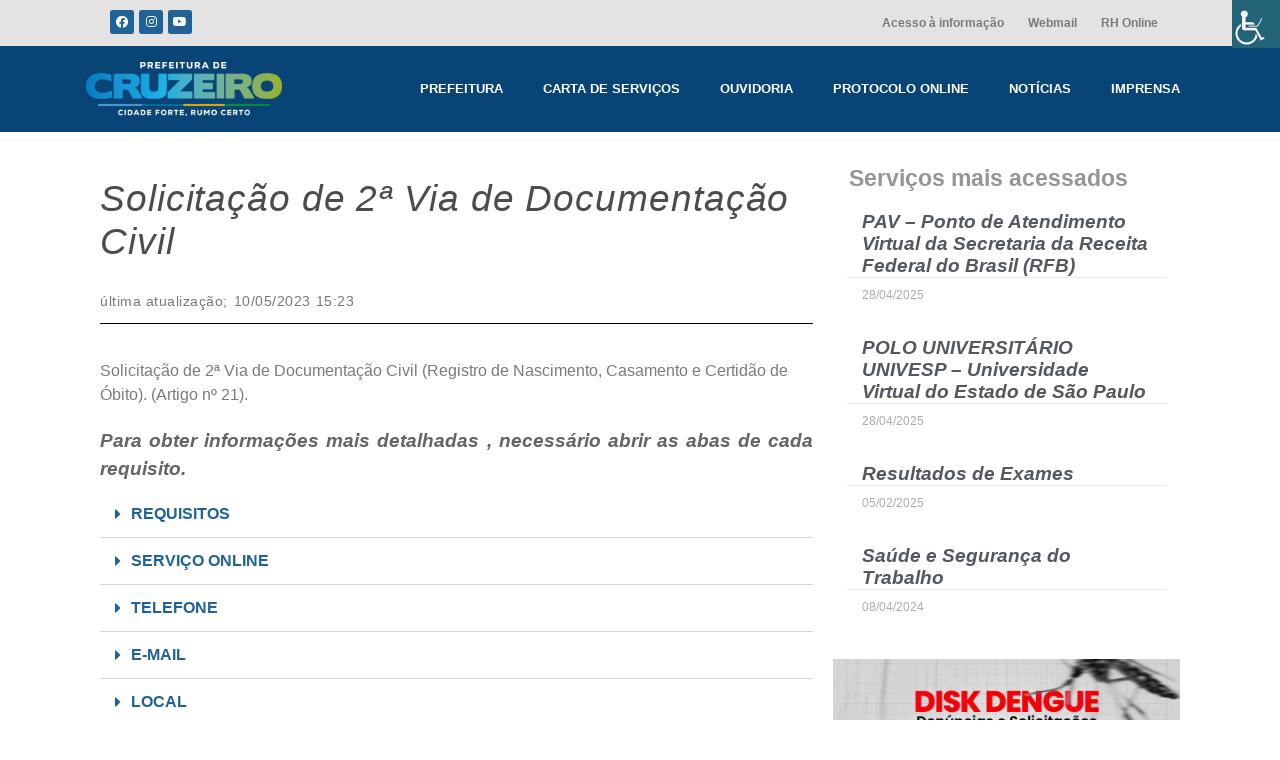

--- FILE ---
content_type: text/html; charset=UTF-8
request_url: https://www.cruzeiro.sp.gov.br/portfolio/solicitacao-de-2a-via-de-documentacao-civil/
body_size: 22600
content:
<!DOCTYPE html><html lang="pt-BR"><head ><meta charset="UTF-8" /><meta name="viewport" content="width=device-width, initial-scale=1" /><style>.docs-tab a button{
			font-family: "Lato", Sans-serif;
			font-weight: 500;
			background-color: #216396;
			color: white !important;
			padding: 8px 14px;
			border-radius: 3px;
			text-decoration: none;
			cursor: pointer;
			transition: .3s;
			border: none;
		}
		.docs-tab a button:hover{
			background-color: #216396;
			filter: brightness(110%);
		}
		.docs-tab .elementor-tabs-wrapper{min-width: 110px;}
		
		.docs-subtitle{margin: 0 !important;}
		.docs-subtitle p{margin: 0 !important;}</style><meta name='robots' content='index, follow, max-image-preview:large, max-snippet:-1, max-video-preview:-1' /><style>.ztab-title{
			background-color: #216396;
			color: white;
			padding: 12px;
			border-left: 1px solid white;
		}
		.ztab-title h3{
			margin: 0;
			font-size: 20px;
		}
		.ztab-main-container {
			width: 100%;
			display: flex;
			margin-bottom: 80px;
		}
		.ztab-main-container .ztabs-list {
			min-width: fit-content;
		}
		.ztab-main-container .ztabs-list .ztab-tab{
			padding: 8px 16px;
			position: relative;
			left: 1px;
			cursor: pointer;
			color: #6ec1e4;
		}
		.ztab-main-container .ztabs-list .ztab-tab.ztab-active{
			border: 1px solid #C8C8C8;
			border-right-style: none;
			color: #61ce70;
			font-weight: bold;
			background-color: white;
		}
		.ztab-main-container .ztab-content-container{
			flex: 1;
			padding: 16px;
			border: 1px solid #C8C8C8;
			background-color: white;
			max-height: 300px;
			overflow-y: scroll;
			box-shadow: inset 0px -4px 5px -5px rgba(0,0,0,0.75);
		}
		.ztab-main-container .ztab-content-container .ztab-content{
			display: none;
		}
		.ztab-main-container .ztab-content-container .ztab-content.ztab-active{
			display: flex;
			flex-direction: column;
		}
		.ztab-main-container .ztab-content-container .ztab-content a{
			text-decoration: none;
			cursor: pointer;
			width: fit-content;
			margin-bottom: 12px;
		}
		.ztab-main-container .ztab-content-container .ztab-content button{
			width: fit-content;
			display: block;
			background-color: #216396;
			border: none;
			border-radius: 4px;
			padding: 8px 12px;
			color: white;
			transition: .3s;
			cursor: pointer;
		}
		.ztab-main-container .ztab-content-container .ztab-content button:hover{
			filter: brightness(120%);
		}</style><title>Solicitação de 2ª Via de Documentação Civil - Prefeitura de Cruzeiro</title><link rel="canonical" href="https://www.cruzeiro.sp.gov.br/portfolio/solicitacao-de-2a-via-de-documentacao-civil/" /><meta property="og:locale" content="pt_BR" /><meta property="og:type" content="article" /><meta property="og:title" content="Solicitação de 2ª Via de Documentação Civil - Prefeitura de Cruzeiro" /><meta property="og:description" content="Solicitação de 2ª Via de Documentação Civil (Registro de Nascimento, Casamento e Certidão de Óbito). (Artigo nº 21)." /><meta property="og:url" content="https://www.cruzeiro.sp.gov.br/portfolio/solicitacao-de-2a-via-de-documentacao-civil/" /><meta property="og:site_name" content="Prefeitura de Cruzeiro" /><meta property="article:publisher" content="https://www.facebook.com/PrefeituradeCruzeiro" /><meta property="article:modified_time" content="2024-12-02T16:51:10+00:00" /><meta name="twitter:card" content="summary_large_image" /><meta name="twitter:label1" content="Est. tempo de leitura" /><meta name="twitter:data1" content="1 minuto" /> <script type="application/ld+json" class="yoast-schema-graph">{"@context":"https://schema.org","@graph":[{"@type":"WebPage","@id":"https://www.cruzeiro.sp.gov.br/portfolio/solicitacao-de-2a-via-de-documentacao-civil/","url":"https://www.cruzeiro.sp.gov.br/portfolio/solicitacao-de-2a-via-de-documentacao-civil/","name":"Solicitação de 2ª Via de Documentação Civil - Prefeitura de Cruzeiro","isPartOf":{"@id":"https://www.cruzeiro.sp.gov.br/#website"},"datePublished":"2023-05-10T18:23:17+00:00","dateModified":"2024-12-02T16:51:10+00:00","breadcrumb":{"@id":"https://www.cruzeiro.sp.gov.br/portfolio/solicitacao-de-2a-via-de-documentacao-civil/#breadcrumb"},"inLanguage":"pt-BR","potentialAction":[{"@type":"ReadAction","target":["https://www.cruzeiro.sp.gov.br/portfolio/solicitacao-de-2a-via-de-documentacao-civil/"]}]},{"@type":"BreadcrumbList","@id":"https://www.cruzeiro.sp.gov.br/portfolio/solicitacao-de-2a-via-de-documentacao-civil/#breadcrumb","itemListElement":[{"@type":"ListItem","position":1,"name":"Início","item":"https://www.cruzeiro.sp.gov.br/"},{"@type":"ListItem","position":2,"name":"Portfolios","item":"https://www.cruzeiro.sp.gov.br/portfolio/"},{"@type":"ListItem","position":3,"name":"Solicitação de 2ª Via de Documentação Civil"}]},{"@type":"WebSite","@id":"https://www.cruzeiro.sp.gov.br/#website","url":"https://www.cruzeiro.sp.gov.br/","name":"Prefeitura de Cruzeiro","description":"Site Oficial","publisher":{"@id":"https://www.cruzeiro.sp.gov.br/#organization"},"potentialAction":[{"@type":"SearchAction","target":{"@type":"EntryPoint","urlTemplate":"https://www.cruzeiro.sp.gov.br/?s={search_term_string}"},"query-input":"required name=search_term_string"}],"inLanguage":"pt-BR"},{"@type":"Organization","@id":"https://www.cruzeiro.sp.gov.br/#organization","name":"Prefeitura Municipal de Cruzeiro","url":"https://www.cruzeiro.sp.gov.br/","logo":{"@type":"ImageObject","inLanguage":"pt-BR","@id":"https://www.cruzeiro.sp.gov.br/#/schema/logo/image/","url":"https://www.cruzeiro.sp.gov.br/wp-content/uploads/2021/12/71.jpg","contentUrl":"https://www.cruzeiro.sp.gov.br/wp-content/uploads/2021/12/71.jpg","width":760,"height":431,"caption":"Prefeitura Municipal de Cruzeiro"},"image":{"@id":"https://www.cruzeiro.sp.gov.br/#/schema/logo/image/"},"sameAs":["https://www.facebook.com/PrefeituradeCruzeiro"]}]}</script> <link rel='dns-prefetch' href='//www.googletagmanager.com' /><link rel="alternate" type="application/rss+xml" title="Feed para Prefeitura de Cruzeiro &raquo;" href="https://www.cruzeiro.sp.gov.br/feed/" /><link rel="alternate" type="application/rss+xml" title="Feed de comentários para Prefeitura de Cruzeiro &raquo;" href="https://www.cruzeiro.sp.gov.br/comments/feed/" /><link rel="alternate" type="application/rss+xml" title="Feed de comentários para Prefeitura de Cruzeiro &raquo; Solicitação de 2ª Via de Documentação Civil" href="https://www.cruzeiro.sp.gov.br/portfolio/solicitacao-de-2a-via-de-documentacao-civil/feed/" />
<script id="cruze-ready" type="litespeed/javascript">window.advanced_ads_ready=function(e,a){a=a||"complete";var d=function(e){return"interactive"===a?"loading"!==e:"complete"===e};d(document.readyState)?e():document.addEventListener("readystatechange",(function(a){d(a.target.readyState)&&e()}),{once:"interactive"===a})},window.advanced_ads_ready_queue=window.advanced_ads_ready_queue||[]</script> <link data-optimized="2" rel="stylesheet" href="https://www.cruzeiro.sp.gov.br/wp-content/litespeed/css/9ef929b9814587dcb121d94593daa053.css?ver=43005" /><style id='wp-block-library-theme-inline-css' type='text/css'>.wp-block-audio figcaption{color:#555;font-size:13px;text-align:center}.is-dark-theme .wp-block-audio figcaption{color:hsla(0,0%,100%,.65)}.wp-block-audio{margin:0 0 1em}.wp-block-code{border:1px solid #ccc;border-radius:4px;font-family:Menlo,Consolas,monaco,monospace;padding:.8em 1em}.wp-block-embed figcaption{color:#555;font-size:13px;text-align:center}.is-dark-theme .wp-block-embed figcaption{color:hsla(0,0%,100%,.65)}.wp-block-embed{margin:0 0 1em}.blocks-gallery-caption{color:#555;font-size:13px;text-align:center}.is-dark-theme .blocks-gallery-caption{color:hsla(0,0%,100%,.65)}.wp-block-image figcaption{color:#555;font-size:13px;text-align:center}.is-dark-theme .wp-block-image figcaption{color:hsla(0,0%,100%,.65)}.wp-block-image{margin:0 0 1em}.wp-block-pullquote{border-bottom:4px solid;border-top:4px solid;color:currentColor;margin-bottom:1.75em}.wp-block-pullquote cite,.wp-block-pullquote footer,.wp-block-pullquote__citation{color:currentColor;font-size:.8125em;font-style:normal;text-transform:uppercase}.wp-block-quote{border-left:.25em solid;margin:0 0 1.75em;padding-left:1em}.wp-block-quote cite,.wp-block-quote footer{color:currentColor;font-size:.8125em;font-style:normal;position:relative}.wp-block-quote.has-text-align-right{border-left:none;border-right:.25em solid;padding-left:0;padding-right:1em}.wp-block-quote.has-text-align-center{border:none;padding-left:0}.wp-block-quote.is-large,.wp-block-quote.is-style-large,.wp-block-quote.is-style-plain{border:none}.wp-block-search .wp-block-search__label{font-weight:700}.wp-block-search__button{border:1px solid #ccc;padding:.375em .625em}:where(.wp-block-group.has-background){padding:1.25em 2.375em}.wp-block-separator.has-css-opacity{opacity:.4}.wp-block-separator{border:none;border-bottom:2px solid;margin-left:auto;margin-right:auto}.wp-block-separator.has-alpha-channel-opacity{opacity:1}.wp-block-separator:not(.is-style-wide):not(.is-style-dots){width:100px}.wp-block-separator.has-background:not(.is-style-dots){border-bottom:none;height:1px}.wp-block-separator.has-background:not(.is-style-wide):not(.is-style-dots){height:2px}.wp-block-table{margin:0 0 1em}.wp-block-table td,.wp-block-table th{word-break:normal}.wp-block-table figcaption{color:#555;font-size:13px;text-align:center}.is-dark-theme .wp-block-table figcaption{color:hsla(0,0%,100%,.65)}.wp-block-video figcaption{color:#555;font-size:13px;text-align:center}.is-dark-theme .wp-block-video figcaption{color:hsla(0,0%,100%,.65)}.wp-block-video{margin:0 0 1em}.wp-block-template-part.has-background{margin-bottom:0;margin-top:0;padding:1.25em 2.375em}</style><style id='classic-theme-styles-inline-css' type='text/css'>/*! This file is auto-generated */
.wp-block-button__link{color:#fff;background-color:#32373c;border-radius:9999px;box-shadow:none;text-decoration:none;padding:calc(.667em + 2px) calc(1.333em + 2px);font-size:1.125em}.wp-block-file__button{background:#32373c;color:#fff;text-decoration:none}</style><style id='global-styles-inline-css' type='text/css'>body{--wp--preset--color--black: #000000;--wp--preset--color--cyan-bluish-gray: #abb8c3;--wp--preset--color--white: #ffffff;--wp--preset--color--pale-pink: #f78da7;--wp--preset--color--vivid-red: #cf2e2e;--wp--preset--color--luminous-vivid-orange: #ff6900;--wp--preset--color--luminous-vivid-amber: #fcb900;--wp--preset--color--light-green-cyan: #7bdcb5;--wp--preset--color--vivid-green-cyan: #00d084;--wp--preset--color--pale-cyan-blue: #8ed1fc;--wp--preset--color--vivid-cyan-blue: #0693e3;--wp--preset--color--vivid-purple: #9b51e0;--wp--preset--gradient--vivid-cyan-blue-to-vivid-purple: linear-gradient(135deg,rgba(6,147,227,1) 0%,rgb(155,81,224) 100%);--wp--preset--gradient--light-green-cyan-to-vivid-green-cyan: linear-gradient(135deg,rgb(122,220,180) 0%,rgb(0,208,130) 100%);--wp--preset--gradient--luminous-vivid-amber-to-luminous-vivid-orange: linear-gradient(135deg,rgba(252,185,0,1) 0%,rgba(255,105,0,1) 100%);--wp--preset--gradient--luminous-vivid-orange-to-vivid-red: linear-gradient(135deg,rgba(255,105,0,1) 0%,rgb(207,46,46) 100%);--wp--preset--gradient--very-light-gray-to-cyan-bluish-gray: linear-gradient(135deg,rgb(238,238,238) 0%,rgb(169,184,195) 100%);--wp--preset--gradient--cool-to-warm-spectrum: linear-gradient(135deg,rgb(74,234,220) 0%,rgb(151,120,209) 20%,rgb(207,42,186) 40%,rgb(238,44,130) 60%,rgb(251,105,98) 80%,rgb(254,248,76) 100%);--wp--preset--gradient--blush-light-purple: linear-gradient(135deg,rgb(255,206,236) 0%,rgb(152,150,240) 100%);--wp--preset--gradient--blush-bordeaux: linear-gradient(135deg,rgb(254,205,165) 0%,rgb(254,45,45) 50%,rgb(107,0,62) 100%);--wp--preset--gradient--luminous-dusk: linear-gradient(135deg,rgb(255,203,112) 0%,rgb(199,81,192) 50%,rgb(65,88,208) 100%);--wp--preset--gradient--pale-ocean: linear-gradient(135deg,rgb(255,245,203) 0%,rgb(182,227,212) 50%,rgb(51,167,181) 100%);--wp--preset--gradient--electric-grass: linear-gradient(135deg,rgb(202,248,128) 0%,rgb(113,206,126) 100%);--wp--preset--gradient--midnight: linear-gradient(135deg,rgb(2,3,129) 0%,rgb(40,116,252) 100%);--wp--preset--font-size--small: 13px;--wp--preset--font-size--medium: 20px;--wp--preset--font-size--large: 36px;--wp--preset--font-size--x-large: 42px;--wp--preset--spacing--20: 0.44rem;--wp--preset--spacing--30: 0.67rem;--wp--preset--spacing--40: 1rem;--wp--preset--spacing--50: 1.5rem;--wp--preset--spacing--60: 2.25rem;--wp--preset--spacing--70: 3.38rem;--wp--preset--spacing--80: 5.06rem;--wp--preset--shadow--natural: 6px 6px 9px rgba(0, 0, 0, 0.2);--wp--preset--shadow--deep: 12px 12px 50px rgba(0, 0, 0, 0.4);--wp--preset--shadow--sharp: 6px 6px 0px rgba(0, 0, 0, 0.2);--wp--preset--shadow--outlined: 6px 6px 0px -3px rgba(255, 255, 255, 1), 6px 6px rgba(0, 0, 0, 1);--wp--preset--shadow--crisp: 6px 6px 0px rgba(0, 0, 0, 1);}:where(.is-layout-flex){gap: 0.5em;}:where(.is-layout-grid){gap: 0.5em;}body .is-layout-flow > .alignleft{float: left;margin-inline-start: 0;margin-inline-end: 2em;}body .is-layout-flow > .alignright{float: right;margin-inline-start: 2em;margin-inline-end: 0;}body .is-layout-flow > .aligncenter{margin-left: auto !important;margin-right: auto !important;}body .is-layout-constrained > .alignleft{float: left;margin-inline-start: 0;margin-inline-end: 2em;}body .is-layout-constrained > .alignright{float: right;margin-inline-start: 2em;margin-inline-end: 0;}body .is-layout-constrained > .aligncenter{margin-left: auto !important;margin-right: auto !important;}body .is-layout-constrained > :where(:not(.alignleft):not(.alignright):not(.alignfull)){max-width: var(--wp--style--global--content-size);margin-left: auto !important;margin-right: auto !important;}body .is-layout-constrained > .alignwide{max-width: var(--wp--style--global--wide-size);}body .is-layout-flex{display: flex;}body .is-layout-flex{flex-wrap: wrap;align-items: center;}body .is-layout-flex > *{margin: 0;}body .is-layout-grid{display: grid;}body .is-layout-grid > *{margin: 0;}:where(.wp-block-columns.is-layout-flex){gap: 2em;}:where(.wp-block-columns.is-layout-grid){gap: 2em;}:where(.wp-block-post-template.is-layout-flex){gap: 1.25em;}:where(.wp-block-post-template.is-layout-grid){gap: 1.25em;}.has-black-color{color: var(--wp--preset--color--black) !important;}.has-cyan-bluish-gray-color{color: var(--wp--preset--color--cyan-bluish-gray) !important;}.has-white-color{color: var(--wp--preset--color--white) !important;}.has-pale-pink-color{color: var(--wp--preset--color--pale-pink) !important;}.has-vivid-red-color{color: var(--wp--preset--color--vivid-red) !important;}.has-luminous-vivid-orange-color{color: var(--wp--preset--color--luminous-vivid-orange) !important;}.has-luminous-vivid-amber-color{color: var(--wp--preset--color--luminous-vivid-amber) !important;}.has-light-green-cyan-color{color: var(--wp--preset--color--light-green-cyan) !important;}.has-vivid-green-cyan-color{color: var(--wp--preset--color--vivid-green-cyan) !important;}.has-pale-cyan-blue-color{color: var(--wp--preset--color--pale-cyan-blue) !important;}.has-vivid-cyan-blue-color{color: var(--wp--preset--color--vivid-cyan-blue) !important;}.has-vivid-purple-color{color: var(--wp--preset--color--vivid-purple) !important;}.has-black-background-color{background-color: var(--wp--preset--color--black) !important;}.has-cyan-bluish-gray-background-color{background-color: var(--wp--preset--color--cyan-bluish-gray) !important;}.has-white-background-color{background-color: var(--wp--preset--color--white) !important;}.has-pale-pink-background-color{background-color: var(--wp--preset--color--pale-pink) !important;}.has-vivid-red-background-color{background-color: var(--wp--preset--color--vivid-red) !important;}.has-luminous-vivid-orange-background-color{background-color: var(--wp--preset--color--luminous-vivid-orange) !important;}.has-luminous-vivid-amber-background-color{background-color: var(--wp--preset--color--luminous-vivid-amber) !important;}.has-light-green-cyan-background-color{background-color: var(--wp--preset--color--light-green-cyan) !important;}.has-vivid-green-cyan-background-color{background-color: var(--wp--preset--color--vivid-green-cyan) !important;}.has-pale-cyan-blue-background-color{background-color: var(--wp--preset--color--pale-cyan-blue) !important;}.has-vivid-cyan-blue-background-color{background-color: var(--wp--preset--color--vivid-cyan-blue) !important;}.has-vivid-purple-background-color{background-color: var(--wp--preset--color--vivid-purple) !important;}.has-black-border-color{border-color: var(--wp--preset--color--black) !important;}.has-cyan-bluish-gray-border-color{border-color: var(--wp--preset--color--cyan-bluish-gray) !important;}.has-white-border-color{border-color: var(--wp--preset--color--white) !important;}.has-pale-pink-border-color{border-color: var(--wp--preset--color--pale-pink) !important;}.has-vivid-red-border-color{border-color: var(--wp--preset--color--vivid-red) !important;}.has-luminous-vivid-orange-border-color{border-color: var(--wp--preset--color--luminous-vivid-orange) !important;}.has-luminous-vivid-amber-border-color{border-color: var(--wp--preset--color--luminous-vivid-amber) !important;}.has-light-green-cyan-border-color{border-color: var(--wp--preset--color--light-green-cyan) !important;}.has-vivid-green-cyan-border-color{border-color: var(--wp--preset--color--vivid-green-cyan) !important;}.has-pale-cyan-blue-border-color{border-color: var(--wp--preset--color--pale-cyan-blue) !important;}.has-vivid-cyan-blue-border-color{border-color: var(--wp--preset--color--vivid-cyan-blue) !important;}.has-vivid-purple-border-color{border-color: var(--wp--preset--color--vivid-purple) !important;}.has-vivid-cyan-blue-to-vivid-purple-gradient-background{background: var(--wp--preset--gradient--vivid-cyan-blue-to-vivid-purple) !important;}.has-light-green-cyan-to-vivid-green-cyan-gradient-background{background: var(--wp--preset--gradient--light-green-cyan-to-vivid-green-cyan) !important;}.has-luminous-vivid-amber-to-luminous-vivid-orange-gradient-background{background: var(--wp--preset--gradient--luminous-vivid-amber-to-luminous-vivid-orange) !important;}.has-luminous-vivid-orange-to-vivid-red-gradient-background{background: var(--wp--preset--gradient--luminous-vivid-orange-to-vivid-red) !important;}.has-very-light-gray-to-cyan-bluish-gray-gradient-background{background: var(--wp--preset--gradient--very-light-gray-to-cyan-bluish-gray) !important;}.has-cool-to-warm-spectrum-gradient-background{background: var(--wp--preset--gradient--cool-to-warm-spectrum) !important;}.has-blush-light-purple-gradient-background{background: var(--wp--preset--gradient--blush-light-purple) !important;}.has-blush-bordeaux-gradient-background{background: var(--wp--preset--gradient--blush-bordeaux) !important;}.has-luminous-dusk-gradient-background{background: var(--wp--preset--gradient--luminous-dusk) !important;}.has-pale-ocean-gradient-background{background: var(--wp--preset--gradient--pale-ocean) !important;}.has-electric-grass-gradient-background{background: var(--wp--preset--gradient--electric-grass) !important;}.has-midnight-gradient-background{background: var(--wp--preset--gradient--midnight) !important;}.has-small-font-size{font-size: var(--wp--preset--font-size--small) !important;}.has-medium-font-size{font-size: var(--wp--preset--font-size--medium) !important;}.has-large-font-size{font-size: var(--wp--preset--font-size--large) !important;}.has-x-large-font-size{font-size: var(--wp--preset--font-size--x-large) !important;}
.wp-block-navigation a:where(:not(.wp-element-button)){color: inherit;}
:where(.wp-block-post-template.is-layout-flex){gap: 1.25em;}:where(.wp-block-post-template.is-layout-grid){gap: 1.25em;}
:where(.wp-block-columns.is-layout-flex){gap: 2em;}:where(.wp-block-columns.is-layout-grid){gap: 2em;}
.wp-block-pullquote{font-size: 1.5em;line-height: 1.6;}</style><link rel="preconnect" href="https://fonts.gstatic.com/" crossorigin><script type="litespeed/javascript" data-src="https://www.cruzeiro.sp.gov.br/wp-includes/js/jquery/jquery.min.js" id="jquery-core-js"></script> 
 <script type="litespeed/javascript" data-src="https://www.googletagmanager.com/gtag/js?id=G-ZWVLPSMXF2" id="google_gtagjs-js"></script> <script id="google_gtagjs-js-after" type="litespeed/javascript">window.dataLayer=window.dataLayer||[];function gtag(){dataLayer.push(arguments)}
gtag("set","linker",{"domains":["www.cruzeiro.sp.gov.br"]});gtag("js",new Date());gtag("set","developer_id.dZTNiMT",!0);gtag("config","G-ZWVLPSMXF2",{"googlesitekit_post_type":"portfolio"})</script> <link rel="https://api.w.org/" href="https://www.cruzeiro.sp.gov.br/wp-json/" /><link rel="alternate" type="application/json" href="https://www.cruzeiro.sp.gov.br/wp-json/wp/v2/portfolio/17024" /><link rel="EditURI" type="application/rsd+xml" title="RSD" href="https://www.cruzeiro.sp.gov.br/xmlrpc.php?rsd" /><meta name="generator" content="WordPress 6.4.7" /><link rel='shortlink' href='https://www.cruzeiro.sp.gov.br/?p=17024' /><link rel="alternate" type="application/json+oembed" href="https://www.cruzeiro.sp.gov.br/wp-json/oembed/1.0/embed?url=https%3A%2F%2Fwww.cruzeiro.sp.gov.br%2Fportfolio%2Fsolicitacao-de-2a-via-de-documentacao-civil%2F" /><link rel="alternate" type="text/xml+oembed" href="https://www.cruzeiro.sp.gov.br/wp-json/oembed/1.0/embed?url=https%3A%2F%2Fwww.cruzeiro.sp.gov.br%2Fportfolio%2Fsolicitacao-de-2a-via-de-documentacao-civil%2F&#038;format=xml" /><meta name="cdp-version" content="1.5.0" /><meta name="generator" content="Site Kit by Google 1.158.0" /><script type="litespeed/javascript">document.createElement("picture");if(!window.HTMLPictureElement&&document.addEventListener){window.addEventListener("DOMContentLiteSpeedLoaded",function(){var s=document.createElement("script");s.src="https://www.cruzeiro.sp.gov.br/wp-content/plugins/webp-express/js/picturefill.min.js";document.body.appendChild(s)})}</script><meta name="generator" content="Elementor 3.18.3; features: e_dom_optimization, e_optimized_assets_loading, e_optimized_css_loading, additional_custom_breakpoints, block_editor_assets_optimize, e_image_loading_optimization; settings: css_print_method-external, google_font-enabled, font_display-auto"><link rel="pingback" href="https://www.cruzeiro.sp.gov.br/xmlrpc.php"><link rel="icon" href="https://www.cruzeiro.sp.gov.br/wp-content/uploads/2022/01/cropped-favicon-crz-32x32.png" sizes="32x32" /><link rel="icon" href="https://www.cruzeiro.sp.gov.br/wp-content/uploads/2022/01/cropped-favicon-crz-192x192.png" sizes="192x192" /><link rel="apple-touch-icon" href="https://www.cruzeiro.sp.gov.br/wp-content/uploads/2022/01/cropped-favicon-crz-180x180.png" /><meta name="msapplication-TileImage" content="https://www.cruzeiro.sp.gov.br/wp-content/uploads/2022/01/cropped-favicon-crz-270x270.png" /></head><body data-rsssl=1 class="portfolio-template-default single single-portfolio postid-17024 wp-custom-logo no-js chrome osx wp-accessibility-helper accessibility-contrast_mode_on wah_fstype_script accessibility-location-right elementor-default elementor-template-full-width elementor-kit-88 aa-prefix-cruze- elementor-page-9318" itemscope="itemscope" itemtype="http://schema.org/WebPage"><a class="jupiterx-a11y jupiterx-a11y-skip-navigation-link" href="#jupiterx-primary">Skip to content</a><div class="jupiterx-site"><header class="jupiterx-header jupiterx-header-custom" data-jupiterx-settings="{&quot;breakpoint&quot;:&quot;767.98&quot;,&quot;template&quot;:&quot;1772&quot;,&quot;behavior&quot;:&quot;&quot;}" role="banner" itemscope="itemscope" itemtype="http://schema.org/WPHeader"><div data-elementor-type="header" data-elementor-id="8609" class="elementor elementor-8609 elementor-location-header" data-elementor-post-type="elementor_library"><section class="elementor-section elementor-top-section elementor-element elementor-element-1157570f elementor-section-full_width elementor-section-height-default elementor-section-height-default" data-id="1157570f" data-element_type="section" data-settings="{&quot;background_background&quot;:&quot;classic&quot;}"><div class="elementor-container elementor-column-gap-default"><div class="elementor-column elementor-col-50 elementor-top-column elementor-element elementor-element-31eca97d elementor-hidden-tablet elementor-hidden-mobile" data-id="31eca97d" data-element_type="column"><div class="elementor-widget-wrap elementor-element-populated"><div class="elementor-element elementor-element-5ade60d1 e-grid-align-left elementor-shape-rounded elementor-grid-0 elementor-widget elementor-widget-social-icons" data-id="5ade60d1" data-element_type="widget" data-widget_type="social-icons.default"><div class="elementor-widget-container"><style>/*! elementor - v3.18.0 - 20-12-2023 */
.elementor-widget-social-icons.elementor-grid-0 .elementor-widget-container,.elementor-widget-social-icons.elementor-grid-mobile-0 .elementor-widget-container,.elementor-widget-social-icons.elementor-grid-tablet-0 .elementor-widget-container{line-height:1;font-size:0}.elementor-widget-social-icons:not(.elementor-grid-0):not(.elementor-grid-tablet-0):not(.elementor-grid-mobile-0) .elementor-grid{display:inline-grid}.elementor-widget-social-icons .elementor-grid{grid-column-gap:var(--grid-column-gap,5px);grid-row-gap:var(--grid-row-gap,5px);grid-template-columns:var(--grid-template-columns);justify-content:var(--justify-content,center);justify-items:var(--justify-content,center)}.elementor-icon.elementor-social-icon{font-size:var(--icon-size,25px);line-height:var(--icon-size,25px);width:calc(var(--icon-size, 25px) + 2 * var(--icon-padding, .5em));height:calc(var(--icon-size, 25px) + 2 * var(--icon-padding, .5em))}.elementor-social-icon{--e-social-icon-icon-color:#fff;display:inline-flex;background-color:#69727d;align-items:center;justify-content:center;text-align:center;cursor:pointer}.elementor-social-icon i{color:var(--e-social-icon-icon-color)}.elementor-social-icon svg{fill:var(--e-social-icon-icon-color)}.elementor-social-icon:last-child{margin:0}.elementor-social-icon:hover{opacity:.9;color:#fff}.elementor-social-icon-android{background-color:#a4c639}.elementor-social-icon-apple{background-color:#999}.elementor-social-icon-behance{background-color:#1769ff}.elementor-social-icon-bitbucket{background-color:#205081}.elementor-social-icon-codepen{background-color:#000}.elementor-social-icon-delicious{background-color:#39f}.elementor-social-icon-deviantart{background-color:#05cc47}.elementor-social-icon-digg{background-color:#005be2}.elementor-social-icon-dribbble{background-color:#ea4c89}.elementor-social-icon-elementor{background-color:#d30c5c}.elementor-social-icon-envelope{background-color:#ea4335}.elementor-social-icon-facebook,.elementor-social-icon-facebook-f{background-color:#3b5998}.elementor-social-icon-flickr{background-color:#0063dc}.elementor-social-icon-foursquare{background-color:#2d5be3}.elementor-social-icon-free-code-camp,.elementor-social-icon-freecodecamp{background-color:#006400}.elementor-social-icon-github{background-color:#333}.elementor-social-icon-gitlab{background-color:#e24329}.elementor-social-icon-globe{background-color:#69727d}.elementor-social-icon-google-plus,.elementor-social-icon-google-plus-g{background-color:#dd4b39}.elementor-social-icon-houzz{background-color:#7ac142}.elementor-social-icon-instagram{background-color:#262626}.elementor-social-icon-jsfiddle{background-color:#487aa2}.elementor-social-icon-link{background-color:#818a91}.elementor-social-icon-linkedin,.elementor-social-icon-linkedin-in{background-color:#0077b5}.elementor-social-icon-medium{background-color:#00ab6b}.elementor-social-icon-meetup{background-color:#ec1c40}.elementor-social-icon-mixcloud{background-color:#273a4b}.elementor-social-icon-odnoklassniki{background-color:#f4731c}.elementor-social-icon-pinterest{background-color:#bd081c}.elementor-social-icon-product-hunt{background-color:#da552f}.elementor-social-icon-reddit{background-color:#ff4500}.elementor-social-icon-rss{background-color:#f26522}.elementor-social-icon-shopping-cart{background-color:#4caf50}.elementor-social-icon-skype{background-color:#00aff0}.elementor-social-icon-slideshare{background-color:#0077b5}.elementor-social-icon-snapchat{background-color:#fffc00}.elementor-social-icon-soundcloud{background-color:#f80}.elementor-social-icon-spotify{background-color:#2ebd59}.elementor-social-icon-stack-overflow{background-color:#fe7a15}.elementor-social-icon-steam{background-color:#00adee}.elementor-social-icon-stumbleupon{background-color:#eb4924}.elementor-social-icon-telegram{background-color:#2ca5e0}.elementor-social-icon-thumb-tack{background-color:#1aa1d8}.elementor-social-icon-tripadvisor{background-color:#589442}.elementor-social-icon-tumblr{background-color:#35465c}.elementor-social-icon-twitch{background-color:#6441a5}.elementor-social-icon-twitter{background-color:#1da1f2}.elementor-social-icon-viber{background-color:#665cac}.elementor-social-icon-vimeo{background-color:#1ab7ea}.elementor-social-icon-vk{background-color:#45668e}.elementor-social-icon-weibo{background-color:#dd2430}.elementor-social-icon-weixin{background-color:#31a918}.elementor-social-icon-whatsapp{background-color:#25d366}.elementor-social-icon-wordpress{background-color:#21759b}.elementor-social-icon-xing{background-color:#026466}.elementor-social-icon-yelp{background-color:#af0606}.elementor-social-icon-youtube{background-color:#cd201f}.elementor-social-icon-500px{background-color:#0099e5}.elementor-shape-rounded .elementor-icon.elementor-social-icon{border-radius:10%}.elementor-shape-circle .elementor-icon.elementor-social-icon{border-radius:50%}</style><div class="elementor-social-icons-wrapper elementor-grid">
<span class="elementor-grid-item">
<a class="elementor-icon elementor-social-icon elementor-social-icon-facebook elementor-repeater-item-ebb16a4" href="https://www.facebook.com/PrefeituradeCruzeiro" target="_blank">
<span class="elementor-screen-only">Facebook</span>
<i class="fab fa-facebook"></i>					</a>
</span>
<span class="elementor-grid-item">
<a class="elementor-icon elementor-social-icon elementor-social-icon-instagram elementor-repeater-item-06c5e24" href="https://www.instagram.com/prefeituradecruzeiro/" target="_blank">
<span class="elementor-screen-only">Instagram</span>
<i class="fab fa-instagram"></i>					</a>
</span>
<span class="elementor-grid-item">
<a class="elementor-icon elementor-social-icon elementor-social-icon-youtube elementor-repeater-item-6e2b430" target="_blank">
<span class="elementor-screen-only">Youtube</span>
<i class="fab fa-youtube"></i>					</a>
</span></div></div></div></div></div><div class="elementor-column elementor-col-50 elementor-top-column elementor-element elementor-element-19062244" data-id="19062244" data-element_type="column"><div class="elementor-widget-wrap elementor-element-populated"><div class="elementor-element elementor-element-307c41d8 elementor-nav-menu__align-right elementor-nav-menu__text-align-center elementor-hidden-tablet elementor-hidden-mobile elementor-nav-menu--dropdown-tablet elementor-widget elementor-widget-nav-menu" data-id="307c41d8" data-element_type="widget" data-settings="{&quot;layout&quot;:&quot;horizontal&quot;,&quot;submenu_icon&quot;:{&quot;value&quot;:&quot;&lt;i class=\&quot;fas fa-caret-down\&quot;&gt;&lt;\/i&gt;&quot;,&quot;library&quot;:&quot;fa-solid&quot;}}" data-widget_type="nav-menu.default"><div class="elementor-widget-container"><nav class="elementor-nav-menu--main elementor-nav-menu__container elementor-nav-menu--layout-horizontal e--pointer-underline e--animation-fade"><ul id="menu-1-307c41d8" class="elementor-nav-menu"><li class="menu-item menu-item-type-custom menu-item-object-custom menu-item-134"><a href="https://pmcruzeiro.geosiap.net.br/pmcruzeiro/websis/portal_transparencia/financeiro/contas_publicas/index.php?consulta=sic" class="elementor-item">Acesso à informação</a></li><li class="menu-item menu-item-type-custom menu-item-object-custom menu-item-132"><a href="https://webmail.cruzeiro.sp.gov.br/" class="elementor-item">Webmail</a></li><li class="menu-item menu-item-type-custom menu-item-object-custom menu-item-10107"><a href="https://pmcruzeiro.geosiap.net.br/pmcruzeiro/websis/siapegov/recursos_humanos/grh/grh_rh_online.php" class="elementor-item">RH Online</a></li></ul></nav><nav class="elementor-nav-menu--dropdown elementor-nav-menu__container" aria-hidden="true"><ul id="menu-2-307c41d8" class="elementor-nav-menu"><li class="menu-item menu-item-type-custom menu-item-object-custom menu-item-134"><a href="https://pmcruzeiro.geosiap.net.br/pmcruzeiro/websis/portal_transparencia/financeiro/contas_publicas/index.php?consulta=sic" class="elementor-item" tabindex="-1">Acesso à informação</a></li><li class="menu-item menu-item-type-custom menu-item-object-custom menu-item-132"><a href="https://webmail.cruzeiro.sp.gov.br/" class="elementor-item" tabindex="-1">Webmail</a></li><li class="menu-item menu-item-type-custom menu-item-object-custom menu-item-10107"><a href="https://pmcruzeiro.geosiap.net.br/pmcruzeiro/websis/siapegov/recursos_humanos/grh/grh_rh_online.php" class="elementor-item" tabindex="-1">RH Online</a></li></ul></nav></div></div></div></div></div></section><section class="elementor-section elementor-top-section elementor-element elementor-element-5b499fc0 elementor-section-full_width elementor-hidden-desktop elementor-section-height-default elementor-section-height-default" data-id="5b499fc0" data-element_type="section" data-settings="{&quot;background_background&quot;:&quot;classic&quot;}"><div class="elementor-container elementor-column-gap-default"><div class="elementor-column elementor-col-100 elementor-top-column elementor-element elementor-element-11b1f9b4" data-id="11b1f9b4" data-element_type="column"><div class="elementor-widget-wrap elementor-element-populated"><div class="elementor-element elementor-element-2f65fd8c elementor-widget elementor-widget-text-editor" data-id="2f65fd8c" data-element_type="widget" data-widget_type="text-editor.default"><div class="elementor-widget-container"><style>/*! elementor - v3.18.0 - 20-12-2023 */
.elementor-widget-text-editor.elementor-drop-cap-view-stacked .elementor-drop-cap{background-color:#69727d;color:#fff}.elementor-widget-text-editor.elementor-drop-cap-view-framed .elementor-drop-cap{color:#69727d;border:3px solid;background-color:transparent}.elementor-widget-text-editor:not(.elementor-drop-cap-view-default) .elementor-drop-cap{margin-top:8px}.elementor-widget-text-editor:not(.elementor-drop-cap-view-default) .elementor-drop-cap-letter{width:1em;height:1em}.elementor-widget-text-editor .elementor-drop-cap{float:left;text-align:center;line-height:1;font-size:50px}.elementor-widget-text-editor .elementor-drop-cap-letter{display:inline-block}</style><p><picture><source srcset="https://www.cruzeiro.sp.gov.br/wp-content/webp-express/webp-images/uploads/2022/02/marca-sic-300x261.png.webp" type="image/webp"><img data-lazyloaded="1" src="[data-uri]" class="alignnone wp-image-1995  webpexpress-processed" data-src="https://www.cruzeiro.sp.gov.br/wp-content/uploads/2022/02/marca-sic-300x261.png" alt="" width="27" height="24"></picture><span style="color: #999999;"><a style="color: #999999;" href="https://pmcruzeiro.geosiap.net.br/pmcruzeiro/websis/portal_transparencia/financeiro/contas_publicas/index.php?consulta=sic">Acesso à informação</a> </span>   |    <a href="https://webmail.cruzeiro.sp.gov.br/"><span style="color: #999999;">Webmail</span></a></p></div></div></div></div></div></section><section class="elementor-section elementor-top-section elementor-element elementor-element-29938a5c elementor-section-content-middle elementor-section-boxed elementor-section-height-default elementor-section-height-default" data-id="29938a5c" data-element_type="section" data-settings="{&quot;background_background&quot;:&quot;classic&quot;}"><div class="elementor-container elementor-column-gap-default"><div class="elementor-column elementor-col-50 elementor-top-column elementor-element elementor-element-7d802a47" data-id="7d802a47" data-element_type="column"><div class="elementor-widget-wrap elementor-element-populated"><div class="elementor-element elementor-element-270e1790 elementor-widget-tablet__width-initial elementor-widget elementor-widget-image" data-id="270e1790" data-element_type="widget" data-widget_type="image.default"><div class="elementor-widget-container"><style>/*! elementor - v3.18.0 - 20-12-2023 */
.elementor-widget-image{text-align:center}.elementor-widget-image a{display:inline-block}.elementor-widget-image a img[src$=".svg"]{width:48px}.elementor-widget-image img{vertical-align:middle;display:inline-block}</style><a href="https://www.cruzeiro.sp.gov.br">
<picture><source srcset="https://www.cruzeiro.sp.gov.br/wp-content/webp-express/webp-images/uploads/2025/01/ID-Dark-Prefeitura_de_Cruzeiro-300x83.png.webp 300w, https://www.cruzeiro.sp.gov.br/wp-content/webp-express/webp-images/uploads/2025/01/ID-Dark-Prefeitura_de_Cruzeiro-1024x282.png.webp 1024w, https://www.cruzeiro.sp.gov.br/wp-content/webp-express/webp-images/uploads/2025/01/ID-Dark-Prefeitura_de_Cruzeiro-768x211.png.webp 768w, https://www.cruzeiro.sp.gov.br/wp-content/webp-express/webp-images/uploads/2025/01/ID-Dark-Prefeitura_de_Cruzeiro-1536x423.png.webp 1536w, https://www.cruzeiro.sp.gov.br/wp-content/webp-express/webp-images/uploads/2025/01/ID-Dark-Prefeitura_de_Cruzeiro-2048x563.png.webp 2048w" sizes="(max-width: 300px) 100vw, 300px" type="image/webp"><img data-lazyloaded="1" src="[data-uri]" width="300" height="83" data-src="https://www.cruzeiro.sp.gov.br/wp-content/uploads/2025/01/ID-Dark-Prefeitura_de_Cruzeiro-300x83.png" class="attachment-medium size-medium wp-image-28516 webpexpress-processed" alt="" data-srcset="https://www.cruzeiro.sp.gov.br/wp-content/uploads/2025/01/ID-Dark-Prefeitura_de_Cruzeiro-300x83.png 300w, https://www.cruzeiro.sp.gov.br/wp-content/uploads/2025/01/ID-Dark-Prefeitura_de_Cruzeiro-1024x282.png 1024w, https://www.cruzeiro.sp.gov.br/wp-content/uploads/2025/01/ID-Dark-Prefeitura_de_Cruzeiro-768x211.png 768w, https://www.cruzeiro.sp.gov.br/wp-content/uploads/2025/01/ID-Dark-Prefeitura_de_Cruzeiro-1536x423.png 1536w, https://www.cruzeiro.sp.gov.br/wp-content/uploads/2025/01/ID-Dark-Prefeitura_de_Cruzeiro-2048x563.png 2048w" data-sizes="(max-width: 300px) 100vw, 300px"></picture>								</a></div></div></div></div><div class="elementor-column elementor-col-50 elementor-top-column elementor-element elementor-element-3b2e1d3" data-id="3b2e1d3" data-element_type="column"><div class="elementor-widget-wrap elementor-element-populated"><div class="elementor-element elementor-element-4b6afae8 elementor-nav-menu__align-right elementor-nav-menu--stretch elementor-nav-menu--dropdown-tablet elementor-nav-menu__text-align-aside elementor-nav-menu--toggle elementor-nav-menu--burger elementor-widget elementor-widget-nav-menu" data-id="4b6afae8" data-element_type="widget" data-settings="{&quot;full_width&quot;:&quot;stretch&quot;,&quot;layout&quot;:&quot;horizontal&quot;,&quot;submenu_icon&quot;:{&quot;value&quot;:&quot;&lt;i class=\&quot;fas fa-caret-down\&quot;&gt;&lt;\/i&gt;&quot;,&quot;library&quot;:&quot;fa-solid&quot;},&quot;toggle&quot;:&quot;burger&quot;}" data-widget_type="nav-menu.default"><div class="elementor-widget-container"><nav class="elementor-nav-menu--main elementor-nav-menu__container elementor-nav-menu--layout-horizontal e--pointer-none"><ul id="menu-1-4b6afae8" class="elementor-nav-menu"><li class="menu-item menu-item-type-custom menu-item-object-custom menu-item-has-children menu-item-18"><a class="elementor-item">PREFEITURA</a><ul class="sub-menu elementor-nav-menu--dropdown"><li class="menu-item menu-item-type-post_type menu-item-object-page menu-item-323"><a href="https://www.cruzeiro.sp.gov.br/a-cidade/" class="elementor-sub-item">A CIDADE</a></li><li class="menu-item menu-item-type-post_type menu-item-object-page menu-item-26192"><a href="https://www.cruzeiro.sp.gov.br/secretarias/" class="elementor-sub-item">SECRETARIAS</a></li><li class="menu-item menu-item-type-post_type menu-item-object-page menu-item-362"><a href="https://www.cruzeiro.sp.gov.br/fundo-social/" class="elementor-sub-item">FUNDO SOCIAL</a></li><li class="menu-item menu-item-type-post_type menu-item-object-page menu-item-363"><a href="https://www.cruzeiro.sp.gov.br/procuradoria-geral/" class="elementor-sub-item">PROCURADORIA-GERAL</a></li><li class="menu-item menu-item-type-post_type menu-item-object-page menu-item-396"><a href="https://www.cruzeiro.sp.gov.br/controladoria/" class="elementor-sub-item">CONTROLADORIA</a></li><li class="menu-item menu-item-type-post_type menu-item-object-page menu-item-364"><a href="https://www.cruzeiro.sp.gov.br/conselhos-municipais/" class="elementor-sub-item">CONSELHOS MUNICIPAIS</a></li><li class="menu-item menu-item-type-post_type menu-item-object-page menu-item-14067"><a href="https://www.cruzeiro.sp.gov.br/instituicoes/" class="elementor-sub-item">INSTITUIÇÕES</a></li><li class="menu-item menu-item-type-post_type menu-item-object-page menu-item-395"><a href="https://www.cruzeiro.sp.gov.br/portal-3o-setor/" class="elementor-sub-item">PORTAL 3º SETOR</a></li><li class="menu-item menu-item-type-custom menu-item-object-custom menu-item-11092"><a href="https://pmcruzeiro.geosiap.net.br/pmcruzeiro/websis/siapegov/legislativo/leis/resulta_leis.php" class="elementor-sub-item">LEIS MUNICIPAIS</a></li><li class="menu-item menu-item-type-custom menu-item-object-custom menu-item-397"><a href="https://pmcruzeiro.geosiap.net.br/portal-transparencia/home" class="elementor-sub-item">PORTAL DA TRANSPARÊNCIA</a></li><li class="menu-item menu-item-type-custom menu-item-object-custom menu-item-16957"><a href="https://www.cidadedecruzeiro.com.br/" class="elementor-sub-item">TURISMO</a></li><li class="menu-item menu-item-type-post_type menu-item-object-page menu-item-23018"><a href="https://www.cruzeiro.sp.gov.br/saude-seguranca-trabalho/" class="elementor-sub-item">SAÚDE E SEGURANÇA DO TRABALHO</a></li></ul></li><li class="menu-item menu-item-type-custom menu-item-object-custom menu-item-21"><a href="https://www.cruzeiro.sp.gov.br/carta-servicos/" class="elementor-item">CARTA DE SERVIÇOS</a></li><li class="menu-item menu-item-type-post_type menu-item-object-page menu-item-2681"><a href="https://www.cruzeiro.sp.gov.br/ouvidoria/" class="elementor-item">OUVIDORIA</a></li><li class="menu-item menu-item-type-custom menu-item-object-custom menu-item-23"><a href="https://pmcruzeiro.geosiap.net.br/pmcruzeiro/websis/siapegov/administrativo/gpro/gpro_index.php" class="elementor-item">PROTOCOLO ONLINE</a></li><li class="menu-item menu-item-type-post_type menu-item-object-page menu-item-27011"><a href="https://www.cruzeiro.sp.gov.br/noticias/" class="elementor-item">NOTÍCIAS</a></li><li class="menu-item menu-item-type-custom menu-item-object-custom menu-item-has-children menu-item-179"><a href="#" class="elementor-item elementor-item-anchor">IMPRENSA</a><ul class="sub-menu elementor-nav-menu--dropdown"><li class="menu-item menu-item-type-post_type menu-item-object-page menu-item-386"><a href="https://www.cruzeiro.sp.gov.br/identidade-visual/" class="elementor-sub-item">IDENTIDADE VISUAL</a></li><li class="menu-item menu-item-type-post_type menu-item-object-page menu-item-385"><a href="https://www.cruzeiro.sp.gov.br/fale-conosco-imprensa/" class="elementor-sub-item">ATENDIMENTO IMPRENSA</a></li></ul></li></ul></nav><div class="elementor-menu-toggle" role="button" tabindex="0" aria-label="Alternar menu" aria-expanded="false">
<i aria-hidden="true" role="presentation" class="elementor-menu-toggle__icon--open eicon-menu-bar"></i><i aria-hidden="true" role="presentation" class="elementor-menu-toggle__icon--close eicon-close"></i>			<span class="elementor-screen-only">Menu</span></div><nav class="elementor-nav-menu--dropdown elementor-nav-menu__container" aria-hidden="true"><ul id="menu-2-4b6afae8" class="elementor-nav-menu"><li class="menu-item menu-item-type-custom menu-item-object-custom menu-item-has-children menu-item-18"><a class="elementor-item" tabindex="-1">PREFEITURA</a><ul class="sub-menu elementor-nav-menu--dropdown"><li class="menu-item menu-item-type-post_type menu-item-object-page menu-item-323"><a href="https://www.cruzeiro.sp.gov.br/a-cidade/" class="elementor-sub-item" tabindex="-1">A CIDADE</a></li><li class="menu-item menu-item-type-post_type menu-item-object-page menu-item-26192"><a href="https://www.cruzeiro.sp.gov.br/secretarias/" class="elementor-sub-item" tabindex="-1">SECRETARIAS</a></li><li class="menu-item menu-item-type-post_type menu-item-object-page menu-item-362"><a href="https://www.cruzeiro.sp.gov.br/fundo-social/" class="elementor-sub-item" tabindex="-1">FUNDO SOCIAL</a></li><li class="menu-item menu-item-type-post_type menu-item-object-page menu-item-363"><a href="https://www.cruzeiro.sp.gov.br/procuradoria-geral/" class="elementor-sub-item" tabindex="-1">PROCURADORIA-GERAL</a></li><li class="menu-item menu-item-type-post_type menu-item-object-page menu-item-396"><a href="https://www.cruzeiro.sp.gov.br/controladoria/" class="elementor-sub-item" tabindex="-1">CONTROLADORIA</a></li><li class="menu-item menu-item-type-post_type menu-item-object-page menu-item-364"><a href="https://www.cruzeiro.sp.gov.br/conselhos-municipais/" class="elementor-sub-item" tabindex="-1">CONSELHOS MUNICIPAIS</a></li><li class="menu-item menu-item-type-post_type menu-item-object-page menu-item-14067"><a href="https://www.cruzeiro.sp.gov.br/instituicoes/" class="elementor-sub-item" tabindex="-1">INSTITUIÇÕES</a></li><li class="menu-item menu-item-type-post_type menu-item-object-page menu-item-395"><a href="https://www.cruzeiro.sp.gov.br/portal-3o-setor/" class="elementor-sub-item" tabindex="-1">PORTAL 3º SETOR</a></li><li class="menu-item menu-item-type-custom menu-item-object-custom menu-item-11092"><a href="https://pmcruzeiro.geosiap.net.br/pmcruzeiro/websis/siapegov/legislativo/leis/resulta_leis.php" class="elementor-sub-item" tabindex="-1">LEIS MUNICIPAIS</a></li><li class="menu-item menu-item-type-custom menu-item-object-custom menu-item-397"><a href="https://pmcruzeiro.geosiap.net.br/portal-transparencia/home" class="elementor-sub-item" tabindex="-1">PORTAL DA TRANSPARÊNCIA</a></li><li class="menu-item menu-item-type-custom menu-item-object-custom menu-item-16957"><a href="https://www.cidadedecruzeiro.com.br/" class="elementor-sub-item" tabindex="-1">TURISMO</a></li><li class="menu-item menu-item-type-post_type menu-item-object-page menu-item-23018"><a href="https://www.cruzeiro.sp.gov.br/saude-seguranca-trabalho/" class="elementor-sub-item" tabindex="-1">SAÚDE E SEGURANÇA DO TRABALHO</a></li></ul></li><li class="menu-item menu-item-type-custom menu-item-object-custom menu-item-21"><a href="https://www.cruzeiro.sp.gov.br/carta-servicos/" class="elementor-item" tabindex="-1">CARTA DE SERVIÇOS</a></li><li class="menu-item menu-item-type-post_type menu-item-object-page menu-item-2681"><a href="https://www.cruzeiro.sp.gov.br/ouvidoria/" class="elementor-item" tabindex="-1">OUVIDORIA</a></li><li class="menu-item menu-item-type-custom menu-item-object-custom menu-item-23"><a href="https://pmcruzeiro.geosiap.net.br/pmcruzeiro/websis/siapegov/administrativo/gpro/gpro_index.php" class="elementor-item" tabindex="-1">PROTOCOLO ONLINE</a></li><li class="menu-item menu-item-type-post_type menu-item-object-page menu-item-27011"><a href="https://www.cruzeiro.sp.gov.br/noticias/" class="elementor-item" tabindex="-1">NOTÍCIAS</a></li><li class="menu-item menu-item-type-custom menu-item-object-custom menu-item-has-children menu-item-179"><a href="#" class="elementor-item elementor-item-anchor" tabindex="-1">IMPRENSA</a><ul class="sub-menu elementor-nav-menu--dropdown"><li class="menu-item menu-item-type-post_type menu-item-object-page menu-item-386"><a href="https://www.cruzeiro.sp.gov.br/identidade-visual/" class="elementor-sub-item" tabindex="-1">IDENTIDADE VISUAL</a></li><li class="menu-item menu-item-type-post_type menu-item-object-page menu-item-385"><a href="https://www.cruzeiro.sp.gov.br/fale-conosco-imprensa/" class="elementor-sub-item" tabindex="-1">ATENDIMENTO IMPRENSA</a></li></ul></li></ul></nav></div></div></div></div></div></section></div></header><main class="jupiterx-main"><div class="jupiterx-main-header jupiterx-main-header-custom"></div><div class="jupiterx-main-content"><div class="container"><div class="row"><div id="jupiterx-primary" class="jupiterx-primary col-lg-12"><div data-elementor-type="single-post" data-elementor-id="9318" class="elementor elementor-9318 elementor-location-single post-17024 portfolio type-portfolio status-publish hentry portfolio_category-servicos-secretaria-assistencia-social" data-elementor-post-type="elementor_library"><section class="elementor-section elementor-top-section elementor-element elementor-element-342723c7 elementor-section-boxed elementor-section-height-default elementor-section-height-default" data-id="342723c7" data-element_type="section"><div class="elementor-container elementor-column-gap-default"><div class="elementor-column elementor-col-66 elementor-top-column elementor-element elementor-element-b2fb6ac" data-id="b2fb6ac" data-element_type="column"><div class="elementor-widget-wrap"></div></div><div class="elementor-column elementor-col-33 elementor-top-column elementor-element elementor-element-35997fb4 elementor-hidden-tablet" data-id="35997fb4" data-element_type="column"><div class="elementor-widget-wrap"></div></div></div></section><section class="elementor-section elementor-top-section elementor-element elementor-element-2cd85d7 elementor-section-boxed elementor-section-height-default elementor-section-height-default" data-id="2cd85d7" data-element_type="section"><div class="elementor-container elementor-column-gap-default"><div class="elementor-column elementor-col-66 elementor-top-column elementor-element elementor-element-5b9f157" data-id="5b9f157" data-element_type="column"><div class="elementor-widget-wrap elementor-element-populated"><div class="elementor-element elementor-element-9c204c3 elementor-widget elementor-widget-heading" data-id="9c204c3" data-element_type="widget" data-widget_type="heading.default"><div class="elementor-widget-container"><style>/*! elementor - v3.18.0 - 20-12-2023 */
.elementor-heading-title{padding:0;margin:0;line-height:1}.elementor-widget-heading .elementor-heading-title[class*=elementor-size-]>a{color:inherit;font-size:inherit;line-height:inherit}.elementor-widget-heading .elementor-heading-title.elementor-size-small{font-size:15px}.elementor-widget-heading .elementor-heading-title.elementor-size-medium{font-size:19px}.elementor-widget-heading .elementor-heading-title.elementor-size-large{font-size:29px}.elementor-widget-heading .elementor-heading-title.elementor-size-xl{font-size:39px}.elementor-widget-heading .elementor-heading-title.elementor-size-xxl{font-size:59px}</style><h2 class="elementor-heading-title elementor-size-default">Solicitação de 2ª Via de Documentação Civil</h2></div></div><div class="elementor-element elementor-element-3939b79e elementor-widget__width-auto elementor-widget elementor-widget-heading" data-id="3939b79e" data-element_type="widget" data-widget_type="heading.default"><div class="elementor-widget-container"><h3 class="elementor-heading-title elementor-size-default">última atualização;</h3></div></div><div class="elementor-element elementor-element-34a0879 elementor-widget__width-auto elementor-widget elementor-widget-heading" data-id="34a0879" data-element_type="widget" data-widget_type="heading.default"><div class="elementor-widget-container"><h3 class="elementor-heading-title elementor-size-default">10/05/2023</h3></div></div><div class="elementor-element elementor-element-9525305 elementor-widget__width-auto elementor-widget elementor-widget-heading" data-id="9525305" data-element_type="widget" data-widget_type="heading.default"><div class="elementor-widget-container"><h3 class="elementor-heading-title elementor-size-default">15:23</h3></div></div><div class="elementor-element elementor-element-648cf99a elementor-widget__width-inherit elementor-widget-divider--view-line elementor-widget elementor-widget-divider" data-id="648cf99a" data-element_type="widget" data-widget_type="divider.default"><div class="elementor-widget-container"><style>/*! elementor - v3.18.0 - 20-12-2023 */
.elementor-widget-divider{--divider-border-style:none;--divider-border-width:1px;--divider-color:#0c0d0e;--divider-icon-size:20px;--divider-element-spacing:10px;--divider-pattern-height:24px;--divider-pattern-size:20px;--divider-pattern-url:none;--divider-pattern-repeat:repeat-x}.elementor-widget-divider .elementor-divider{display:flex}.elementor-widget-divider .elementor-divider__text{font-size:15px;line-height:1;max-width:95%}.elementor-widget-divider .elementor-divider__element{margin:0 var(--divider-element-spacing);flex-shrink:0}.elementor-widget-divider .elementor-icon{font-size:var(--divider-icon-size)}.elementor-widget-divider .elementor-divider-separator{display:flex;margin:0;direction:ltr}.elementor-widget-divider--view-line_icon .elementor-divider-separator,.elementor-widget-divider--view-line_text .elementor-divider-separator{align-items:center}.elementor-widget-divider--view-line_icon .elementor-divider-separator:after,.elementor-widget-divider--view-line_icon .elementor-divider-separator:before,.elementor-widget-divider--view-line_text .elementor-divider-separator:after,.elementor-widget-divider--view-line_text .elementor-divider-separator:before{display:block;content:"";border-bottom:0;flex-grow:1;border-top:var(--divider-border-width) var(--divider-border-style) var(--divider-color)}.elementor-widget-divider--element-align-left .elementor-divider .elementor-divider-separator>.elementor-divider__svg:first-of-type{flex-grow:0;flex-shrink:100}.elementor-widget-divider--element-align-left .elementor-divider-separator:before{content:none}.elementor-widget-divider--element-align-left .elementor-divider__element{margin-left:0}.elementor-widget-divider--element-align-right .elementor-divider .elementor-divider-separator>.elementor-divider__svg:last-of-type{flex-grow:0;flex-shrink:100}.elementor-widget-divider--element-align-right .elementor-divider-separator:after{content:none}.elementor-widget-divider--element-align-right .elementor-divider__element{margin-right:0}.elementor-widget-divider:not(.elementor-widget-divider--view-line_text):not(.elementor-widget-divider--view-line_icon) .elementor-divider-separator{border-top:var(--divider-border-width) var(--divider-border-style) var(--divider-color)}.elementor-widget-divider--separator-type-pattern{--divider-border-style:none}.elementor-widget-divider--separator-type-pattern.elementor-widget-divider--view-line .elementor-divider-separator,.elementor-widget-divider--separator-type-pattern:not(.elementor-widget-divider--view-line) .elementor-divider-separator:after,.elementor-widget-divider--separator-type-pattern:not(.elementor-widget-divider--view-line) .elementor-divider-separator:before,.elementor-widget-divider--separator-type-pattern:not([class*=elementor-widget-divider--view]) .elementor-divider-separator{width:100%;min-height:var(--divider-pattern-height);-webkit-mask-size:var(--divider-pattern-size) 100%;mask-size:var(--divider-pattern-size) 100%;-webkit-mask-repeat:var(--divider-pattern-repeat);mask-repeat:var(--divider-pattern-repeat);background-color:var(--divider-color);-webkit-mask-image:var(--divider-pattern-url);mask-image:var(--divider-pattern-url)}.elementor-widget-divider--no-spacing{--divider-pattern-size:auto}.elementor-widget-divider--bg-round{--divider-pattern-repeat:round}.rtl .elementor-widget-divider .elementor-divider__text{direction:rtl}.e-con-inner>.elementor-widget-divider,.e-con>.elementor-widget-divider{width:var(--container-widget-width,100%);--flex-grow:var(--container-widget-flex-grow)}</style><div class="elementor-divider">
<span class="elementor-divider-separator">
</span></div></div></div><div class="elementor-element elementor-element-c4a29f4 elementor-widget elementor-widget-theme-post-content" data-id="c4a29f4" data-element_type="widget" data-widget_type="theme-post-content.default"><div class="elementor-widget-container"><div><div>Solicitação de 2ª Via de Documentação Civil (Registro de Nascimento, Casamento e Certidão de Óbito). (Artigo nº 21).</div></div></div></div><div class="elementor-element elementor-element-e7d63bc elementor-widget elementor-widget-text-editor" data-id="e7d63bc" data-element_type="widget" data-widget_type="text-editor.default"><div class="elementor-widget-container"><p>Para obter informações mais detalhadas , necessário abrir as abas de cada requisito.</p></div></div><div class="elementor-element elementor-element-d58368b elementor-widget elementor-widget-toggle" data-id="d58368b" data-element_type="widget" data-widget_type="toggle.default"><div class="elementor-widget-container"><style>/*! elementor - v3.18.0 - 20-12-2023 */
.elementor-toggle{text-align:left}.elementor-toggle .elementor-tab-title{font-weight:700;line-height:1;margin:0;padding:15px;border-bottom:1px solid #d5d8dc;cursor:pointer;outline:none}.elementor-toggle .elementor-tab-title .elementor-toggle-icon{display:inline-block;width:1em}.elementor-toggle .elementor-tab-title .elementor-toggle-icon svg{margin-inline-start:-5px;width:1em;height:1em}.elementor-toggle .elementor-tab-title .elementor-toggle-icon.elementor-toggle-icon-right{float:right;text-align:right}.elementor-toggle .elementor-tab-title .elementor-toggle-icon.elementor-toggle-icon-left{float:left;text-align:left}.elementor-toggle .elementor-tab-title .elementor-toggle-icon .elementor-toggle-icon-closed{display:block}.elementor-toggle .elementor-tab-title .elementor-toggle-icon .elementor-toggle-icon-opened{display:none}.elementor-toggle .elementor-tab-title.elementor-active{border-bottom:none}.elementor-toggle .elementor-tab-title.elementor-active .elementor-toggle-icon-closed{display:none}.elementor-toggle .elementor-tab-title.elementor-active .elementor-toggle-icon-opened{display:block}.elementor-toggle .elementor-tab-content{padding:15px;border-bottom:1px solid #d5d8dc;display:none}@media (max-width:767px){.elementor-toggle .elementor-tab-title{padding:12px}.elementor-toggle .elementor-tab-content{padding:12px 10px}}.e-con-inner>.elementor-widget-toggle,.e-con>.elementor-widget-toggle{width:var(--container-widget-width);--flex-grow:var(--container-widget-flex-grow)}</style><div class="elementor-toggle"><div class="elementor-toggle-item"><div id="elementor-tab-title-2231" class="elementor-tab-title" data-tab="1" role="button" aria-controls="elementor-tab-content-2231" aria-expanded="false">
<span class="elementor-toggle-icon elementor-toggle-icon-left" aria-hidden="true">
<span class="elementor-toggle-icon-closed"><i class="fas fa-caret-right"></i></span>
<span class="elementor-toggle-icon-opened"><i class="elementor-toggle-icon-opened fas fa-angle-double-up"></i></span>
</span>
<a class="elementor-toggle-title" tabindex="0">REQUISITOS</a></div><div id="elementor-tab-content-2231" class="elementor-tab-content elementor-clearfix" data-tab="1" role="region" aria-labelledby="elementor-tab-title-2231">Assinar a Declaração de Hipossuficiência fornecida pela SEAS e na ocasião apresentar RG, Carteira de Trabalho e Comprovante de Endereço.</div></div><div class="elementor-toggle-item"><div id="elementor-tab-title-2232" class="elementor-tab-title" data-tab="2" role="button" aria-controls="elementor-tab-content-2232" aria-expanded="false">
<span class="elementor-toggle-icon elementor-toggle-icon-left" aria-hidden="true">
<span class="elementor-toggle-icon-closed"><i class="fas fa-caret-right"></i></span>
<span class="elementor-toggle-icon-opened"><i class="elementor-toggle-icon-opened fas fa-angle-double-up"></i></span>
</span>
<a class="elementor-toggle-title" tabindex="0">SERVIÇO ONLINE</a></div><div id="elementor-tab-content-2232" class="elementor-tab-content elementor-clearfix" data-tab="2" role="region" aria-labelledby="elementor-tab-title-2232"></div></div><div class="elementor-toggle-item"><div id="elementor-tab-title-2233" class="elementor-tab-title" data-tab="3" role="button" aria-controls="elementor-tab-content-2233" aria-expanded="false">
<span class="elementor-toggle-icon elementor-toggle-icon-left" aria-hidden="true">
<span class="elementor-toggle-icon-closed"><i class="fas fa-caret-right"></i></span>
<span class="elementor-toggle-icon-opened"><i class="elementor-toggle-icon-opened fas fa-angle-double-up"></i></span>
</span>
<a class="elementor-toggle-title" tabindex="0">TELEFONE</a></div><div id="elementor-tab-content-2233" class="elementor-tab-content elementor-clearfix" data-tab="3" role="region" aria-labelledby="elementor-tab-title-2233">(12) 3211-8011 ou (12) 3211-8012</div></div><div class="elementor-toggle-item"><div id="elementor-tab-title-2234" class="elementor-tab-title" data-tab="4" role="button" aria-controls="elementor-tab-content-2234" aria-expanded="false">
<span class="elementor-toggle-icon elementor-toggle-icon-left" aria-hidden="true">
<span class="elementor-toggle-icon-closed"><i class="fas fa-caret-right"></i></span>
<span class="elementor-toggle-icon-opened"><i class="elementor-toggle-icon-opened fas fa-angle-double-up"></i></span>
</span>
<a class="elementor-toggle-title" tabindex="0">E-MAIL</a></div><div id="elementor-tab-content-2234" class="elementor-tab-content elementor-clearfix" data-tab="4" role="region" aria-labelledby="elementor-tab-title-2234">desenvolvsocial@cruzeiro.sp.gov.br</div></div><div class="elementor-toggle-item"><div id="elementor-tab-title-2235" class="elementor-tab-title" data-tab="5" role="button" aria-controls="elementor-tab-content-2235" aria-expanded="false">
<span class="elementor-toggle-icon elementor-toggle-icon-left" aria-hidden="true">
<span class="elementor-toggle-icon-closed"><i class="fas fa-caret-right"></i></span>
<span class="elementor-toggle-icon-opened"><i class="elementor-toggle-icon-opened fas fa-angle-double-up"></i></span>
</span>
<a class="elementor-toggle-title" tabindex="0">LOCAL</a></div><div id="elementor-tab-content-2235" class="elementor-tab-content elementor-clearfix" data-tab="5" role="region" aria-labelledby="elementor-tab-title-2235">Avenida Jorge Tibiriçá, 858, Centro.</div></div><div class="elementor-toggle-item"><div id="elementor-tab-title-2236" class="elementor-tab-title" data-tab="6" role="button" aria-controls="elementor-tab-content-2236" aria-expanded="false">
<span class="elementor-toggle-icon elementor-toggle-icon-left" aria-hidden="true">
<span class="elementor-toggle-icon-closed"><i class="fas fa-caret-right"></i></span>
<span class="elementor-toggle-icon-opened"><i class="elementor-toggle-icon-opened fas fa-angle-double-up"></i></span>
</span>
<a class="elementor-toggle-title" tabindex="0">PERÍODO DE SOLICITAÇÃO</a></div><div id="elementor-tab-content-2236" class="elementor-tab-content elementor-clearfix" data-tab="6" role="region" aria-labelledby="elementor-tab-title-2236"></div></div><div class="elementor-toggle-item"><div id="elementor-tab-title-2237" class="elementor-tab-title" data-tab="7" role="button" aria-controls="elementor-tab-content-2237" aria-expanded="false">
<span class="elementor-toggle-icon elementor-toggle-icon-left" aria-hidden="true">
<span class="elementor-toggle-icon-closed"><i class="fas fa-caret-right"></i></span>
<span class="elementor-toggle-icon-opened"><i class="elementor-toggle-icon-opened fas fa-angle-double-up"></i></span>
</span>
<a class="elementor-toggle-title" tabindex="0">DIA E HORÁRIO DE ATENDIMENTO</a></div><div id="elementor-tab-content-2237" class="elementor-tab-content elementor-clearfix" data-tab="7" role="region" aria-labelledby="elementor-tab-title-2237">Das 08:00 às 14:00, de segunda à sexta-feira.</div></div><div class="elementor-toggle-item"><div id="elementor-tab-title-2238" class="elementor-tab-title" data-tab="8" role="button" aria-controls="elementor-tab-content-2238" aria-expanded="false">
<span class="elementor-toggle-icon elementor-toggle-icon-left" aria-hidden="true">
<span class="elementor-toggle-icon-closed"><i class="fas fa-caret-right"></i></span>
<span class="elementor-toggle-icon-opened"><i class="elementor-toggle-icon-opened fas fa-angle-double-up"></i></span>
</span>
<a class="elementor-toggle-title" tabindex="0">DOCUMENTOS NECESSÁRIOS</a></div><div id="elementor-tab-content-2238" class="elementor-tab-content elementor-clearfix" data-tab="8" role="region" aria-labelledby="elementor-tab-title-2238">RG, Carteira de Trabalho e Comprovante de Endereço.</div></div><div class="elementor-toggle-item"><div id="elementor-tab-title-2239" class="elementor-tab-title" data-tab="9" role="button" aria-controls="elementor-tab-content-2239" aria-expanded="false">
<span class="elementor-toggle-icon elementor-toggle-icon-left" aria-hidden="true">
<span class="elementor-toggle-icon-closed"><i class="fas fa-caret-right"></i></span>
<span class="elementor-toggle-icon-opened"><i class="elementor-toggle-icon-opened fas fa-angle-double-up"></i></span>
</span>
<a class="elementor-toggle-title" tabindex="0">PRAZO</a></div><div id="elementor-tab-content-2239" class="elementor-tab-content elementor-clearfix" data-tab="9" role="region" aria-labelledby="elementor-tab-title-2239"></div></div><div class="elementor-toggle-item"><div id="elementor-tab-title-22310" class="elementor-tab-title" data-tab="10" role="button" aria-controls="elementor-tab-content-22310" aria-expanded="false">
<span class="elementor-toggle-icon elementor-toggle-icon-left" aria-hidden="true">
<span class="elementor-toggle-icon-closed"><i class="fas fa-caret-right"></i></span>
<span class="elementor-toggle-icon-opened"><i class="elementor-toggle-icon-opened fas fa-angle-double-up"></i></span>
</span>
<a class="elementor-toggle-title" tabindex="0">FORMA DE ACOMPANHAR</a></div><div id="elementor-tab-content-22310" class="elementor-tab-content elementor-clearfix" data-tab="10" role="region" aria-labelledby="elementor-tab-title-22310"></div></div><div class="elementor-toggle-item"><div id="elementor-tab-title-22311" class="elementor-tab-title" data-tab="11" role="button" aria-controls="elementor-tab-content-22311" aria-expanded="false">
<span class="elementor-toggle-icon elementor-toggle-icon-left" aria-hidden="true">
<span class="elementor-toggle-icon-closed"><i class="fas fa-caret-right"></i></span>
<span class="elementor-toggle-icon-opened"><i class="elementor-toggle-icon-opened fas fa-angle-double-up"></i></span>
</span>
<a class="elementor-toggle-title" tabindex="0">OBSERVAÇÕES</a></div><div id="elementor-tab-content-22311" class="elementor-tab-content elementor-clearfix" data-tab="11" role="region" aria-labelledby="elementor-tab-title-22311"><b>Canais de atendimento para solicitar o serviço ou eventuais manifestações:</b><br>&#8211; Para registrar uma reclamação, denúncia, elogio ou sugestão sobre a prestação deste serviço, entre em contato com a Controladoria e Gestão do Município (CGM): https://www.cruzeiro.sp.gov.br/controladoria/</div></div><div class="elementor-toggle-item"><div id="elementor-tab-title-22312" class="elementor-tab-title" data-tab="12" role="button" aria-controls="elementor-tab-content-22312" aria-expanded="false">
<span class="elementor-toggle-icon elementor-toggle-icon-left" aria-hidden="true">
<span class="elementor-toggle-icon-closed"><i class="fas fa-caret-right"></i></span>
<span class="elementor-toggle-icon-opened"><i class="elementor-toggle-icon-opened fas fa-angle-double-up"></i></span>
</span>
<a class="elementor-toggle-title" tabindex="0">LINK DE ACESSO</a></div><div id="elementor-tab-content-22312" class="elementor-tab-content elementor-clearfix" data-tab="12" role="region" aria-labelledby="elementor-tab-title-22312"></div></div><div class="elementor-toggle-item"><div id="elementor-tab-title-22313" class="elementor-tab-title" data-tab="13" role="button" aria-controls="elementor-tab-content-22313" aria-expanded="false">
<span class="elementor-toggle-icon elementor-toggle-icon-left" aria-hidden="true">
<span class="elementor-toggle-icon-closed"><i class="fas fa-caret-right"></i></span>
<span class="elementor-toggle-icon-opened"><i class="elementor-toggle-icon-opened fas fa-angle-double-up"></i></span>
</span>
<a class="elementor-toggle-title" tabindex="0">SECRETARIA RESPONSÁVEL</a></div><div id="elementor-tab-content-22313" class="elementor-tab-content elementor-clearfix" data-tab="13" role="region" aria-labelledby="elementor-tab-title-22313">Secretaria Municipal de Assistência e Desenvolvimento Social</div></div></div></div></div></div></div><div class="elementor-column elementor-col-33 elementor-top-column elementor-element elementor-element-2deb618" data-id="2deb618" data-element_type="column"><div class="elementor-widget-wrap elementor-element-populated"><div class="elementor-element elementor-element-4299544f elementor-widget elementor-widget-heading" data-id="4299544f" data-element_type="widget" data-widget_type="heading.default"><div class="elementor-widget-container"><h2 class="elementor-heading-title elementor-size-default">Serviços mais acessados</h2></div></div><div class="elementor-element elementor-element-114e4cdc elementor-grid-1 elementor-posts--thumbnail-none elementor-grid-tablet-2 elementor-grid-mobile-1 elementor-posts__hover-gradient elementor-widget elementor-widget-posts" data-id="114e4cdc" data-element_type="widget" data-settings="{&quot;cards_columns&quot;:&quot;1&quot;,&quot;cards_row_gap&quot;:{&quot;unit&quot;:&quot;px&quot;,&quot;size&quot;:4,&quot;sizes&quot;:[]},&quot;cards_columns_tablet&quot;:&quot;2&quot;,&quot;cards_columns_mobile&quot;:&quot;1&quot;,&quot;cards_row_gap_tablet&quot;:{&quot;unit&quot;:&quot;px&quot;,&quot;size&quot;:&quot;&quot;,&quot;sizes&quot;:[]},&quot;cards_row_gap_mobile&quot;:{&quot;unit&quot;:&quot;px&quot;,&quot;size&quot;:&quot;&quot;,&quot;sizes&quot;:[]}}" data-widget_type="posts.cards"><div class="elementor-widget-container"><div class="elementor-posts-container elementor-posts elementor-posts--skin-cards elementor-grid"><article class="elementor-post elementor-grid-item post-29587 portfolio type-portfolio status-publish hentry portfolio_category-secretaria-de-governo"><div class="elementor-post__card"><div class="elementor-post__text"><h3 class="elementor-post__title">
<a href="https://www.cruzeiro.sp.gov.br/portfolio/pav-ponto-de-atendimento-virtual-da-secretaria-da-receita-federal-do-brasil-rfb/" >
PAV – Ponto de Atendimento Virtual da Secretaria da Receita Federal do Brasil (RFB)			</a></h3></div><div class="elementor-post__meta-data">
<span class="elementor-post-date">
28/04/2025		</span></div></div></article><article class="elementor-post elementor-grid-item post-29584 portfolio type-portfolio status-publish hentry portfolio_category-secretaria-de-governo"><div class="elementor-post__card"><div class="elementor-post__text"><h3 class="elementor-post__title">
<a href="https://www.cruzeiro.sp.gov.br/portfolio/polo-universitario-univesp-universidade-virtual-do-estado-de-sao-paulo/" >
POLO UNIVERSITÁRIO UNIVESP &#8211; Universidade Virtual do Estado de São Paulo			</a></h3></div><div class="elementor-post__meta-data">
<span class="elementor-post-date">
28/04/2025		</span></div></div></article><article class="elementor-post elementor-grid-item post-28749 portfolio type-portfolio status-publish hentry portfolio_category-servicos-secretaria-saude"><div class="elementor-post__card"><div class="elementor-post__text"><h3 class="elementor-post__title">
<a href="https://www.cruzeiro.sp.gov.br/portfolio/resultados-de-exames/" >
Resultados de Exames			</a></h3></div><div class="elementor-post__meta-data">
<span class="elementor-post-date">
05/02/2025		</span></div></div></article><article class="elementor-post elementor-grid-item post-23025 portfolio type-portfolio status-publish hentry portfolio_category-servicos-secretaria-administracao"><div class="elementor-post__card"><div class="elementor-post__text"><h3 class="elementor-post__title">
<a href="https://www.cruzeiro.sp.gov.br/portfolio/saude-e-seguranca-do-trabalho/" >
Saúde e Segurança do Trabalho			</a></h3></div><div class="elementor-post__meta-data">
<span class="elementor-post-date">
08/04/2024		</span></div></div></article></div></div></div><div class="elementor-element elementor-element-103ad7b elementor-widget elementor-widget-text-editor" data-id="103ad7b" data-element_type="widget" data-widget_type="text-editor.default"><div class="elementor-widget-container">
<picture><source srcset="https://www.cruzeiro.sp.gov.br/wp-content/webp-express/webp-images/uploads/2024/03/WhatsApp-Image-2024-03-13-at-13.31.05.jpeg.webp" type="image/webp"><img data-lazyloaded="1" src="[data-uri]" data-src="https://www.cruzeiro.sp.gov.br/wp-content/uploads/2024/03/WhatsApp-Image-2024-03-13-at-13.31.05.jpeg" alt="" width="1600" height="1600" class="webpexpress-processed"></picture></div></div></div></div></div></section><section class="elementor-section elementor-top-section elementor-element elementor-element-ba1d012 elementor-section-boxed elementor-section-height-default elementor-section-height-default" data-id="ba1d012" data-element_type="section"><div class="elementor-container elementor-column-gap-default"><div class="elementor-column elementor-col-100 elementor-top-column elementor-element elementor-element-5d7b9a7" data-id="5d7b9a7" data-element_type="column"><div class="elementor-widget-wrap elementor-element-populated"><div class="elementor-element elementor-element-7749137a elementor-share-buttons--view-icon elementor-share-buttons--shape-circle elementor-share-buttons--align-left elementor-share-buttons--color-custom elementor-share-buttons-mobile--align-center elementor-share-buttons--skin-gradient elementor-grid-0 elementor-widget elementor-widget-share-buttons" data-id="7749137a" data-element_type="widget" data-widget_type="share-buttons.default"><div class="elementor-widget-container"><div class="elementor-grid"><div class="elementor-grid-item"><div
class="elementor-share-btn elementor-share-btn_print"
role="button"
tabindex="0"
aria-label="Compartilhar no print"
>
<span class="elementor-share-btn__icon">
<i class="fas fa-print" aria-hidden="true"></i>							</span></div></div><div class="elementor-grid-item"><div
class="elementor-share-btn elementor-share-btn_email"
role="button"
tabindex="0"
aria-label="Compartilhar no email"
>
<span class="elementor-share-btn__icon">
<i class="fas fa-envelope" aria-hidden="true"></i>							</span></div></div><div class="elementor-grid-item"><div
class="elementor-share-btn elementor-share-btn_whatsapp"
role="button"
tabindex="0"
aria-label="Compartilhar no whatsapp"
>
<span class="elementor-share-btn__icon">
<i class="fab fa-whatsapp" aria-hidden="true"></i>							</span></div></div><div class="elementor-grid-item"><div
class="elementor-share-btn elementor-share-btn_facebook"
role="button"
tabindex="0"
aria-label="Compartilhar no facebook"
>
<span class="elementor-share-btn__icon">
<i class="fab fa-facebook" aria-hidden="true"></i>							</span></div></div><div class="elementor-grid-item"><div
class="elementor-share-btn elementor-share-btn_twitter"
role="button"
tabindex="0"
aria-label="Compartilhar no twitter"
>
<span class="elementor-share-btn__icon">
<i class="fab fa-twitter" aria-hidden="true"></i>							</span></div></div></div></div></div><div class="elementor-element elementor-element-3105482d elementor-widget__width-inherit elementor-widget-divider--view-line elementor-widget elementor-widget-divider" data-id="3105482d" data-element_type="widget" data-widget_type="divider.default"><div class="elementor-widget-container"><div class="elementor-divider">
<span class="elementor-divider-separator">
</span></div></div></div></div></div></div></section></div></div></div></div></div></main><footer class="jupiterx-footer" role="contentinfo" itemscope="itemscope" itemtype="http://schema.org/WPFooter"><div data-elementor-type="footer" data-elementor-id="2115" class="elementor elementor-2115" data-elementor-post-type="elementor_library"><section class="elementor-section elementor-top-section elementor-element elementor-element-50a45fb elementor-section-stretched elementor-section-boxed elementor-section-height-default elementor-section-height-default" data-id="50a45fb" data-element_type="section" data-settings="{&quot;stretch_section&quot;:&quot;section-stretched&quot;,&quot;background_background&quot;:&quot;classic&quot;}"><div class="elementor-container elementor-column-gap-default"><div class="elementor-column elementor-col-25 elementor-top-column elementor-element elementor-element-3ee89ed" data-id="3ee89ed" data-element_type="column"><div class="elementor-widget-wrap elementor-element-populated"><div class="elementor-element elementor-element-2dfeaaf elementor-widget elementor-widget-heading" data-id="2dfeaaf" data-element_type="widget" data-widget_type="heading.default"><div class="elementor-widget-container"><h2 class="elementor-heading-title elementor-size-large">Canais Oficiais</h2></div></div><div class="elementor-element elementor-element-b25959b elementor-widget elementor-widget-text-editor" data-id="b25959b" data-element_type="widget" data-widget_type="text-editor.default"><div class="elementor-widget-container"><p>Siga-nos nas redes sociais</p></div></div><div class="elementor-element elementor-element-fa7cddd elementor-shape-circle e-grid-align-left elementor-grid-0 elementor-widget elementor-widget-social-icons" data-id="fa7cddd" data-element_type="widget" data-widget_type="social-icons.default"><div class="elementor-widget-container"><div class="elementor-social-icons-wrapper elementor-grid">
<span class="elementor-grid-item">
<a class="elementor-icon elementor-social-icon elementor-social-icon-facebook elementor-repeater-item-b563584" href="https://www.facebook.com/PrefeituradeCruzeiro" target="_blank">
<span class="elementor-screen-only">Facebook</span>
<i class="fab fa-facebook"></i>					</a>
</span>
<span class="elementor-grid-item">
<a class="elementor-icon elementor-social-icon elementor-social-icon-instagram elementor-repeater-item-e677cdf" href="https://www.instagram.com/prefeituradecruzeiro/" target="_blank">
<span class="elementor-screen-only">Instagram</span>
<i class="fab fa-instagram"></i>					</a>
</span>
<span class="elementor-grid-item">
<a class="elementor-icon elementor-social-icon elementor-social-icon-youtube elementor-repeater-item-11ee9fa" target="_blank">
<span class="elementor-screen-only">Youtube</span>
<i class="fab fa-youtube"></i>					</a>
</span></div></div></div></div></div><div class="elementor-column elementor-col-25 elementor-top-column elementor-element elementor-element-3fcf998" data-id="3fcf998" data-element_type="column"><div class="elementor-widget-wrap elementor-element-populated"><div class="elementor-element elementor-element-46f8d21 elementor-widget elementor-widget-heading" data-id="46f8d21" data-element_type="widget" data-widget_type="heading.default"><div class="elementor-widget-container"><h2 class="elementor-heading-title elementor-size-large">Prefeitura</h2></div></div><div class="elementor-element elementor-element-207baf4 elementor-nav-menu__align-left elementor-nav-menu--dropdown-none elementor-widget elementor-widget-nav-menu" data-id="207baf4" data-element_type="widget" data-settings="{&quot;layout&quot;:&quot;vertical&quot;,&quot;submenu_icon&quot;:{&quot;value&quot;:&quot;&lt;i class=\&quot;fas fa-caret-down\&quot;&gt;&lt;\/i&gt;&quot;,&quot;library&quot;:&quot;fa-solid&quot;}}" data-widget_type="nav-menu.default"><div class="elementor-widget-container"><nav class="elementor-nav-menu--main elementor-nav-menu__container elementor-nav-menu--layout-vertical e--pointer-underline e--animation-fade"><ul id="menu-1-207baf4" class="elementor-nav-menu sm-vertical"><li class="menu-item menu-item-type-post_type menu-item-object-page menu-item-2354"><a href="https://www.cruzeiro.sp.gov.br/carta-servicos/" class="elementor-item">Carta de Serviços</a></li><li class="menu-item menu-item-type-post_type menu-item-object-page menu-item-2356"><a href="https://www.cruzeiro.sp.gov.br/conselhos-municipais/" class="elementor-item">Conselhos Municipais</a></li><li class="menu-item menu-item-type-custom menu-item-object-custom menu-item-12051"><a href="https://www.cidadedecruzeiro.com.br" class="elementor-item">Turismo de Cruzeiro</a></li><li class="menu-item menu-item-type-custom menu-item-object-custom menu-item-2358"><a href="https://pmcruzeiro.geosiap.net.br/portal-transparencia/home" class="elementor-item">Portal da Transparência</a></li><li class="menu-item menu-item-type-custom menu-item-object-custom menu-item-10109"><a href="https://pmcruzeiro.geosiap.net.br/pmcruzeiro/websis/siapegov/recursos_humanos/grh/grh_rh_online.php" class="elementor-item">RH Online</a></li></ul></nav><nav class="elementor-nav-menu--dropdown elementor-nav-menu__container" aria-hidden="true"><ul id="menu-2-207baf4" class="elementor-nav-menu sm-vertical"><li class="menu-item menu-item-type-post_type menu-item-object-page menu-item-2354"><a href="https://www.cruzeiro.sp.gov.br/carta-servicos/" class="elementor-item" tabindex="-1">Carta de Serviços</a></li><li class="menu-item menu-item-type-post_type menu-item-object-page menu-item-2356"><a href="https://www.cruzeiro.sp.gov.br/conselhos-municipais/" class="elementor-item" tabindex="-1">Conselhos Municipais</a></li><li class="menu-item menu-item-type-custom menu-item-object-custom menu-item-12051"><a href="https://www.cidadedecruzeiro.com.br" class="elementor-item" tabindex="-1">Turismo de Cruzeiro</a></li><li class="menu-item menu-item-type-custom menu-item-object-custom menu-item-2358"><a href="https://pmcruzeiro.geosiap.net.br/portal-transparencia/home" class="elementor-item" tabindex="-1">Portal da Transparência</a></li><li class="menu-item menu-item-type-custom menu-item-object-custom menu-item-10109"><a href="https://pmcruzeiro.geosiap.net.br/pmcruzeiro/websis/siapegov/recursos_humanos/grh/grh_rh_online.php" class="elementor-item" tabindex="-1">RH Online</a></li></ul></nav></div></div></div></div><div class="elementor-column elementor-col-25 elementor-top-column elementor-element elementor-element-3fe617c" data-id="3fe617c" data-element_type="column"><div class="elementor-widget-wrap elementor-element-populated"><div class="elementor-element elementor-element-b09e036 elementor-widget elementor-widget-heading" data-id="b09e036" data-element_type="widget" data-widget_type="heading.default"><div class="elementor-widget-container"><h2 class="elementor-heading-title elementor-size-large">Endereço</h2></div></div><div class="elementor-element elementor-element-fa69d1d elementor-widget elementor-widget-text-editor" data-id="fa69d1d" data-element_type="widget" data-widget_type="text-editor.default"><div class="elementor-widget-container"><p><strong>Gabinete do Prefeito</strong><br />Rua Capitão Neco, 118 &#8211; Centro<br />CEP: 12701-350</p><p><strong>Administração</strong><br />Rua Cel. José de Castro, 540 &#8211; Centro<br />CEP: 12701-450</p></div></div></div></div><div class="elementor-column elementor-col-25 elementor-top-column elementor-element elementor-element-71a2e51" data-id="71a2e51" data-element_type="column"><div class="elementor-widget-wrap elementor-element-populated"><div class="elementor-element elementor-element-88f3022 elementor-widget elementor-widget-heading" data-id="88f3022" data-element_type="widget" data-widget_type="heading.default"><div class="elementor-widget-container"><h2 class="elementor-heading-title elementor-size-large">Fale Conosco</h2></div></div><div class="elementor-element elementor-element-f845c20 elementor-widget elementor-widget-text-editor" data-id="f845c20" data-element_type="widget" data-widget_type="text-editor.default"><div class="elementor-widget-container"><p>Segunda a sexta, das 8 às 17 horas</p><p>Telefone: 3141-1100<br />Ouvidoria: 156<br />Saúde: 3141-1110<br />Guarda Municipal: <span aria-label="Ligar para (12) 3145-3211">3145-3211</span></p></div></div></div></div></div></section><section class="elementor-section elementor-top-section elementor-element elementor-element-16eeaf8 elementor-hidden-desktop elementor-hidden-tablet elementor-hidden-mobile elementor-section-boxed elementor-section-height-default elementor-section-height-default" data-id="16eeaf8" data-element_type="section" data-settings="{&quot;background_background&quot;:&quot;classic&quot;}"><div class="elementor-container elementor-column-gap-default"><div class="elementor-column elementor-col-33 elementor-top-column elementor-element elementor-element-04c5a2f" data-id="04c5a2f" data-element_type="column"><div class="elementor-widget-wrap elementor-element-populated"><div class="elementor-element elementor-element-51543ed elementor-widget elementor-widget-text-editor" data-id="51543ed" data-element_type="widget" data-widget_type="text-editor.default"><div class="elementor-widget-container"><p>DECOM &#8211; Departamento de Comunicação</p></div></div></div></div><div class="elementor-column elementor-col-33 elementor-top-column elementor-element elementor-element-2b1dfe7" data-id="2b1dfe7" data-element_type="column"><div class="elementor-widget-wrap elementor-element-populated"><div class="elementor-element elementor-element-056fc9b elementor-widget elementor-widget-image" data-id="056fc9b" data-element_type="widget" data-widget_type="image.default"><div class="elementor-widget-container">
<picture><source srcset="https://www.cruzeiro.sp.gov.br/wp-content/webp-express/webp-images/uploads/2021/12/Grupo-693.png.webp" type="image/webp"><img data-lazyloaded="1" src="[data-uri]" width="228" height="91" data-src="https://www.cruzeiro.sp.gov.br/wp-content/uploads/2021/12/Grupo-693.png" class="attachment-large size-large wp-image-96 webpexpress-processed" alt=""></picture></div></div></div></div><div class="elementor-column elementor-col-33 elementor-top-column elementor-element elementor-element-a4b2e31" data-id="a4b2e31" data-element_type="column"><div class="elementor-widget-wrap"></div></div></div></section></div></footer><div class="jupiterx-corner-buttons" data-jupiterx-scroll="{&quot;offset&quot;:1000}"><button class="jupiterx-scroll-top jupiterx-icon-angle-up" data-jupiterx-scroll-target="0"></button></div></div><script type="litespeed/javascript">var hasJetBlogPlaylist=0</script> <div id="wp_access_helper_container" class="accessability_container dark_theme">
<button type="button" class="wahout aicon_link"
accesskey="z"
aria-label="Accessibility Helper sidebar"
title="Accessibility Helper sidebar">
<img data-lazyloaded="1" src="[data-uri]" width="48" height="48" data-src="https://www.cruzeiro.sp.gov.br/wp-content/plugins/wp-accessibility-helper/assets/images/accessibility-48.jpg"
alt="Accessibility" class="aicon_image" />
</button><div id="access_container" aria-hidden="true">
<button tabindex="-1" type="button" class="close_container wahout"
accesskey="x"
aria-label="Fechar"
title="Fechar">
Fechar		</button><div class="access_container_inner"><div class="a_module wah_font_resize"><div class="a_module_title">Redimensionamento da fonte</div><div class="a_module_exe font_resizer"><button type="button" class="wah-action-button smaller wahout" title="smaller font size" aria-label="smaller font size">A-</button><button type="button" class="wah-action-button larger wahout" title="larger font size" aria-label="larger font size">A+</button><button type="button" class="wah-action-button wah-font-reset wahout" title="Reset font size" aria-label="Reset font size">Redefinir o tamanho da fonte</button></div></div><div class="a_module wah_readable_fonts"><div class="a_module_exe readable_fonts"><button type="button" class="wah-action-button wahout wah-call-readable-fonts" aria-label="Ativar fonte legível" title="Ativar fonte legível">Ativar fonte legível</button></div></div><div class="a_module wah_contrast_trigger"><div class="a_module_title">Contraste</div><div class="a_module_exe"><button type="button" id="contrast_trigger" class="contrast_trigger wah-action-button wahout wah-call-contrast-trigger" title="Contrast">Escolher cor</button><div class="color_selector" aria-hidden="true"><button type="button" class="convar black wahout" data-bgcolor="#000" data-color="#FFF" title="black">black</button><button type="button" class="convar white wahout" data-bgcolor="#FFF" data-color="#000" title="white">white</button><button type="button" class="convar green wahout" data-bgcolor="#00FF21" data-color="#000" title="green">green</button><button type="button" class="convar blue wahout" data-bgcolor="#0FF" data-color="#000" title="blue">blue</button><button type="button" class="convar red wahout" data-bgcolor="#F00" data-color="#000" title="red">red</button><button type="button" class="convar orange wahout" data-bgcolor="#FF6A00" data-color="#000" title="orange">orange</button><button type="button" class="convar yellow wahout" data-bgcolor="#FFD800" data-color="#000" title="yellow">yellow</button><button type="button" class="convar navi wahout" data-bgcolor="#B200FF" data-color="#000" title="navi">navi</button></div></div></div><div class="a_module wah_clear_cookies"><div class="a_module_exe"><button type="button" class="wah-action-button wahout wah-call-clear-cookies" aria-label="Limpar Cookies" title="Limpar Cookies">Limpar Cookies</button></div></div><div class="a_module wah_greyscale"><div class="a_module_exe"><button type="button" id="greyscale" class="greyscale wah-action-button wahout wah-call-greyscale" aria-label="Imagens em escala de Cinza" title="Imagens em escala de Cinza">Imagens em escala de Cinza</button></div></div>
<button type="button" title="Close sidebar" class="wah-skip close-wah-sidebar">Fechar
</button></div></div><style media="screen">#access_container {font-family:Trebuchet MS, Helvetica, sans-serif;}</style><div class="wah-free-credits"><div class="wah-free-credits-inner"><a href="https://accessibility-helper.co.il/" target="_blank" title="Accessibility by WP Accessibility Helper Team">Accessibility by WAH</a></div></div></div> <script id="wp-i18n-js-after" type="litespeed/javascript">wp.i18n.setLocaleData({'text direction\u0004ltr':['ltr']})</script> <script id="elementor-pro-frontend-js-before" type="litespeed/javascript">var ElementorProFrontendConfig={"ajaxurl":"https:\/\/www.cruzeiro.sp.gov.br\/wp-admin\/admin-ajax.php","nonce":"af912e3852","urls":{"assets":"https:\/\/www.cruzeiro.sp.gov.br\/wp-content\/plugins\/elementor-pro\/assets\/","rest":"https:\/\/www.cruzeiro.sp.gov.br\/wp-json\/"},"shareButtonsNetworks":{"facebook":{"title":"Facebook","has_counter":!0},"twitter":{"title":"Twitter"},"linkedin":{"title":"LinkedIn","has_counter":!0},"pinterest":{"title":"Pinterest","has_counter":!0},"reddit":{"title":"Reddit","has_counter":!0},"vk":{"title":"VK","has_counter":!0},"odnoklassniki":{"title":"OK","has_counter":!0},"tumblr":{"title":"Tumblr"},"digg":{"title":"Digg"},"skype":{"title":"Skype"},"stumbleupon":{"title":"StumbleUpon","has_counter":!0},"mix":{"title":"Mix"},"telegram":{"title":"Telegram"},"pocket":{"title":"Pocket","has_counter":!0},"xing":{"title":"XING","has_counter":!0},"whatsapp":{"title":"WhatsApp"},"email":{"title":"Email"},"print":{"title":"Print"}},"facebook_sdk":{"lang":"pt_BR","app_id":""},"lottie":{"defaultAnimationUrl":"https:\/\/www.cruzeiro.sp.gov.br\/wp-content\/plugins\/elementor-pro\/modules\/lottie\/assets\/animations\/default.json"}}</script> <script id="elementor-frontend-js-before" type="litespeed/javascript">var elementorFrontendConfig={"environmentMode":{"edit":!1,"wpPreview":!1,"isScriptDebug":!1},"i18n":{"shareOnFacebook":"Compartilhar no Facebook","shareOnTwitter":"Compartilhar no Twitter","pinIt":"Fixar","download":"Baixar","downloadImage":"Baixar imagem","fullscreen":"Tela cheia","zoom":"Zoom","share":"Compartilhar","playVideo":"Reproduzir v\u00eddeo","previous":"Anterior","next":"Pr\u00f3ximo","close":"Fechar","a11yCarouselWrapperAriaLabel":"Carrossel | Rolagem horizontal: Setas para esquerda e direita","a11yCarouselPrevSlideMessage":"Slide anterior","a11yCarouselNextSlideMessage":"Pr\u00f3ximo slide","a11yCarouselFirstSlideMessage":"Este \u00e9 o primeiro slide","a11yCarouselLastSlideMessage":"Este \u00e9 o \u00faltimo slide","a11yCarouselPaginationBulletMessage":"Ir para o slide"},"is_rtl":!1,"breakpoints":{"xs":0,"sm":480,"md":768,"lg":1025,"xl":1440,"xxl":1600},"responsive":{"breakpoints":{"mobile":{"label":"Dispositivos m\u00f3veis no modo retrato","value":767,"default_value":767,"direction":"max","is_enabled":!0},"mobile_extra":{"label":"Dispositivos m\u00f3veis no modo paisagem","value":880,"default_value":880,"direction":"max","is_enabled":!1},"tablet":{"label":"Tablet no modo retrato","value":1024,"default_value":1024,"direction":"max","is_enabled":!0},"tablet_extra":{"label":"Tablet no modo paisagem","value":1200,"default_value":1200,"direction":"max","is_enabled":!1},"laptop":{"label":"Notebook","value":1366,"default_value":1366,"direction":"max","is_enabled":!1},"widescreen":{"label":"Tela ampla (widescreen)","value":2400,"default_value":2400,"direction":"min","is_enabled":!1}}},"version":"3.18.3","is_static":!1,"experimentalFeatures":{"e_dom_optimization":!0,"e_optimized_assets_loading":!0,"e_optimized_css_loading":!0,"additional_custom_breakpoints":!0,"theme_builder_v2":!0,"block_editor_assets_optimize":!0,"landing-pages":!0,"e_image_loading_optimization":!0,"e_global_styleguide":!0,"page-transitions":!0,"notes":!0,"form-submissions":!0,"e_scroll_snap":!0},"urls":{"assets":"https:\/\/www.cruzeiro.sp.gov.br\/wp-content\/plugins\/elementor\/assets\/"},"swiperClass":"swiper-container","settings":{"page":[],"editorPreferences":[]},"kit":{"active_breakpoints":["viewport_mobile","viewport_tablet"],"global_image_lightbox":"yes","lightbox_enable_counter":"yes","lightbox_enable_fullscreen":"yes","lightbox_enable_zoom":"yes","lightbox_enable_share":"yes","lightbox_title_src":"title","lightbox_description_src":"description"},"post":{"id":17024,"title":"Solicita%C3%A7%C3%A3o%20de%202%C2%AA%20Via%20de%20Documenta%C3%A7%C3%A3o%20Civil%20-%20Prefeitura%20de%20Cruzeiro","excerpt":"","featuredImage":!1}}</script> <script id="wp-util-js-extra" type="litespeed/javascript">var _wpUtilSettings={"ajax":{"url":"\/wp-admin\/admin-ajax.php"}}</script> <script id="jupiterx-core-raven-frontend-js-extra" type="litespeed/javascript">var ravenFormsTranslations={"validation":{"required":"Please fill in this field","invalidEmail":"The value is not a valid email address","invalidPhone":"The value should only consist numbers and phone characters (-, +, (), etc)","invalidNumber":"The value is not a valid number","invalidMaxValue":"Value must be less than or equal to MAX_VALUE","invalidMinValue":"Value must be greater than or equal to MIN_VALUE"},"itiValidation":{"invalidCountryCode":"Invalid country code","tooShort":"Phone number is too short","tooLong":"Phone number is too long","areaCodeMissing":"Area code is required.","invalidLength":"Phone number has an invalid length","invalidGeneral":"Invalid phone number","forceMinLength":"Phone number must be more than X digits","typeMismatch":["Phone number must be of type: Fixed Line","Phone number must be of type: Mobile","Phone number must be of type: Fixed Line or Mobile","Phone number must be of type: Toll Free","Phone number must be of type: Premium Rate","Phone number must be of type: Shared Cost","Phone number must be of type: VOIP","Phone number must be of type: Personal Number","Phone number must be of type: Pager","Phone number must be of type: UAN","Phone number must be of type: Voicemail"]}};var ravenTools={"nonce":"cc1ed63e97","activeElements":["alert","button","categories","code-highlight","countdown","counter","divider","flex-spacer","forms","global-widget","heading","icon","image","image-gallery","inline-svg","nav-menu","photo-album","photo-roller","posts","post-content","post-comments","post-meta","products","search-form","shopping-cart","site-logo","tabs","video","breadcrumbs","add-to-cart","advanced-nav-menu","archive-title","author-box","animated-heading","archive-description","business-hours","call-to-action","cart","carousel","content-switch","custom-css","flip-box","hotspot","lottie","product-data-tabs","post-title","preview-settings","product-reviews","product-additional-info","price-list","pricing-table","product-rating","product-gallery","product-meta","product-short-description","product-price","progress-tracker","site-title","slider","social-share","tooltip","product-title","role-manager","product-content","custom-attributes","woocommerce-breadcrumbs","motion_effects","my-account","payments"]};var lottie_defaultAnimationUrl={"url":"https:\/\/www.cruzeiro.sp.gov.br\/wp-content\/plugins\/jupiterx-core\/includes\/extensions\/raven\/assets\/animations\/default.json"}</script> <script id="jet-blog-js-extra" type="litespeed/javascript">var JetBlogSettings={"ajaxurl":"https:\/\/www.cruzeiro.sp.gov.br\/portfolio\/solicitacao-de-2a-via-de-documentacao-civil\/?nocache=1768604262&jet_blog_ajax=1"}</script> <script type="litespeed/javascript">(function(){document.body.className=document.body.className.replace('no-js','js')}())</script> <script type="litespeed/javascript">!function(){window.advanced_ads_ready_queue=window.advanced_ads_ready_queue||[],advanced_ads_ready_queue.push=window.advanced_ads_ready;for(var d=0,a=advanced_ads_ready_queue.length;d<a;d++)advanced_ads_ready(advanced_ads_ready_queue[d])}();</script><script data-no-optimize="1">window.lazyLoadOptions=Object.assign({},{threshold:300},window.lazyLoadOptions||{});!function(t,e){"object"==typeof exports&&"undefined"!=typeof module?module.exports=e():"function"==typeof define&&define.amd?define(e):(t="undefined"!=typeof globalThis?globalThis:t||self).LazyLoad=e()}(this,function(){"use strict";function e(){return(e=Object.assign||function(t){for(var e=1;e<arguments.length;e++){var n,a=arguments[e];for(n in a)Object.prototype.hasOwnProperty.call(a,n)&&(t[n]=a[n])}return t}).apply(this,arguments)}function o(t){return e({},at,t)}function l(t,e){return t.getAttribute(gt+e)}function c(t){return l(t,vt)}function s(t,e){return function(t,e,n){e=gt+e;null!==n?t.setAttribute(e,n):t.removeAttribute(e)}(t,vt,e)}function i(t){return s(t,null),0}function r(t){return null===c(t)}function u(t){return c(t)===_t}function d(t,e,n,a){t&&(void 0===a?void 0===n?t(e):t(e,n):t(e,n,a))}function f(t,e){et?t.classList.add(e):t.className+=(t.className?" ":"")+e}function _(t,e){et?t.classList.remove(e):t.className=t.className.replace(new RegExp("(^|\\s+)"+e+"(\\s+|$)")," ").replace(/^\s+/,"").replace(/\s+$/,"")}function g(t){return t.llTempImage}function v(t,e){!e||(e=e._observer)&&e.unobserve(t)}function b(t,e){t&&(t.loadingCount+=e)}function p(t,e){t&&(t.toLoadCount=e)}function n(t){for(var e,n=[],a=0;e=t.children[a];a+=1)"SOURCE"===e.tagName&&n.push(e);return n}function h(t,e){(t=t.parentNode)&&"PICTURE"===t.tagName&&n(t).forEach(e)}function a(t,e){n(t).forEach(e)}function m(t){return!!t[lt]}function E(t){return t[lt]}function I(t){return delete t[lt]}function y(e,t){var n;m(e)||(n={},t.forEach(function(t){n[t]=e.getAttribute(t)}),e[lt]=n)}function L(a,t){var o;m(a)&&(o=E(a),t.forEach(function(t){var e,n;e=a,(t=o[n=t])?e.setAttribute(n,t):e.removeAttribute(n)}))}function k(t,e,n){f(t,e.class_loading),s(t,st),n&&(b(n,1),d(e.callback_loading,t,n))}function A(t,e,n){n&&t.setAttribute(e,n)}function O(t,e){A(t,rt,l(t,e.data_sizes)),A(t,it,l(t,e.data_srcset)),A(t,ot,l(t,e.data_src))}function w(t,e,n){var a=l(t,e.data_bg_multi),o=l(t,e.data_bg_multi_hidpi);(a=nt&&o?o:a)&&(t.style.backgroundImage=a,n=n,f(t=t,(e=e).class_applied),s(t,dt),n&&(e.unobserve_completed&&v(t,e),d(e.callback_applied,t,n)))}function x(t,e){!e||0<e.loadingCount||0<e.toLoadCount||d(t.callback_finish,e)}function M(t,e,n){t.addEventListener(e,n),t.llEvLisnrs[e]=n}function N(t){return!!t.llEvLisnrs}function z(t){if(N(t)){var e,n,a=t.llEvLisnrs;for(e in a){var o=a[e];n=e,o=o,t.removeEventListener(n,o)}delete t.llEvLisnrs}}function C(t,e,n){var a;delete t.llTempImage,b(n,-1),(a=n)&&--a.toLoadCount,_(t,e.class_loading),e.unobserve_completed&&v(t,n)}function R(i,r,c){var l=g(i)||i;N(l)||function(t,e,n){N(t)||(t.llEvLisnrs={});var a="VIDEO"===t.tagName?"loadeddata":"load";M(t,a,e),M(t,"error",n)}(l,function(t){var e,n,a,o;n=r,a=c,o=u(e=i),C(e,n,a),f(e,n.class_loaded),s(e,ut),d(n.callback_loaded,e,a),o||x(n,a),z(l)},function(t){var e,n,a,o;n=r,a=c,o=u(e=i),C(e,n,a),f(e,n.class_error),s(e,ft),d(n.callback_error,e,a),o||x(n,a),z(l)})}function T(t,e,n){var a,o,i,r,c;t.llTempImage=document.createElement("IMG"),R(t,e,n),m(c=t)||(c[lt]={backgroundImage:c.style.backgroundImage}),i=n,r=l(a=t,(o=e).data_bg),c=l(a,o.data_bg_hidpi),(r=nt&&c?c:r)&&(a.style.backgroundImage='url("'.concat(r,'")'),g(a).setAttribute(ot,r),k(a,o,i)),w(t,e,n)}function G(t,e,n){var a;R(t,e,n),a=e,e=n,(t=Et[(n=t).tagName])&&(t(n,a),k(n,a,e))}function D(t,e,n){var a;a=t,(-1<It.indexOf(a.tagName)?G:T)(t,e,n)}function S(t,e,n){var a;t.setAttribute("loading","lazy"),R(t,e,n),a=e,(e=Et[(n=t).tagName])&&e(n,a),s(t,_t)}function V(t){t.removeAttribute(ot),t.removeAttribute(it),t.removeAttribute(rt)}function j(t){h(t,function(t){L(t,mt)}),L(t,mt)}function F(t){var e;(e=yt[t.tagName])?e(t):m(e=t)&&(t=E(e),e.style.backgroundImage=t.backgroundImage)}function P(t,e){var n;F(t),n=e,r(e=t)||u(e)||(_(e,n.class_entered),_(e,n.class_exited),_(e,n.class_applied),_(e,n.class_loading),_(e,n.class_loaded),_(e,n.class_error)),i(t),I(t)}function U(t,e,n,a){var o;n.cancel_on_exit&&(c(t)!==st||"IMG"===t.tagName&&(z(t),h(o=t,function(t){V(t)}),V(o),j(t),_(t,n.class_loading),b(a,-1),i(t),d(n.callback_cancel,t,e,a)))}function $(t,e,n,a){var o,i,r=(i=t,0<=bt.indexOf(c(i)));s(t,"entered"),f(t,n.class_entered),_(t,n.class_exited),o=t,i=a,n.unobserve_entered&&v(o,i),d(n.callback_enter,t,e,a),r||D(t,n,a)}function q(t){return t.use_native&&"loading"in HTMLImageElement.prototype}function H(t,o,i){t.forEach(function(t){return(a=t).isIntersecting||0<a.intersectionRatio?$(t.target,t,o,i):(e=t.target,n=t,a=o,t=i,void(r(e)||(f(e,a.class_exited),U(e,n,a,t),d(a.callback_exit,e,n,t))));var e,n,a})}function B(e,n){var t;tt&&!q(e)&&(n._observer=new IntersectionObserver(function(t){H(t,e,n)},{root:(t=e).container===document?null:t.container,rootMargin:t.thresholds||t.threshold+"px"}))}function J(t){return Array.prototype.slice.call(t)}function K(t){return t.container.querySelectorAll(t.elements_selector)}function Q(t){return c(t)===ft}function W(t,e){return e=t||K(e),J(e).filter(r)}function X(e,t){var n;(n=K(e),J(n).filter(Q)).forEach(function(t){_(t,e.class_error),i(t)}),t.update()}function t(t,e){var n,a,t=o(t);this._settings=t,this.loadingCount=0,B(t,this),n=t,a=this,Y&&window.addEventListener("online",function(){X(n,a)}),this.update(e)}var Y="undefined"!=typeof window,Z=Y&&!("onscroll"in window)||"undefined"!=typeof navigator&&/(gle|ing|ro)bot|crawl|spider/i.test(navigator.userAgent),tt=Y&&"IntersectionObserver"in window,et=Y&&"classList"in document.createElement("p"),nt=Y&&1<window.devicePixelRatio,at={elements_selector:".lazy",container:Z||Y?document:null,threshold:300,thresholds:null,data_src:"src",data_srcset:"srcset",data_sizes:"sizes",data_bg:"bg",data_bg_hidpi:"bg-hidpi",data_bg_multi:"bg-multi",data_bg_multi_hidpi:"bg-multi-hidpi",data_poster:"poster",class_applied:"applied",class_loading:"litespeed-loading",class_loaded:"litespeed-loaded",class_error:"error",class_entered:"entered",class_exited:"exited",unobserve_completed:!0,unobserve_entered:!1,cancel_on_exit:!0,callback_enter:null,callback_exit:null,callback_applied:null,callback_loading:null,callback_loaded:null,callback_error:null,callback_finish:null,callback_cancel:null,use_native:!1},ot="src",it="srcset",rt="sizes",ct="poster",lt="llOriginalAttrs",st="loading",ut="loaded",dt="applied",ft="error",_t="native",gt="data-",vt="ll-status",bt=[st,ut,dt,ft],pt=[ot],ht=[ot,ct],mt=[ot,it,rt],Et={IMG:function(t,e){h(t,function(t){y(t,mt),O(t,e)}),y(t,mt),O(t,e)},IFRAME:function(t,e){y(t,pt),A(t,ot,l(t,e.data_src))},VIDEO:function(t,e){a(t,function(t){y(t,pt),A(t,ot,l(t,e.data_src))}),y(t,ht),A(t,ct,l(t,e.data_poster)),A(t,ot,l(t,e.data_src)),t.load()}},It=["IMG","IFRAME","VIDEO"],yt={IMG:j,IFRAME:function(t){L(t,pt)},VIDEO:function(t){a(t,function(t){L(t,pt)}),L(t,ht),t.load()}},Lt=["IMG","IFRAME","VIDEO"];return t.prototype={update:function(t){var e,n,a,o=this._settings,i=W(t,o);{if(p(this,i.length),!Z&&tt)return q(o)?(e=o,n=this,i.forEach(function(t){-1!==Lt.indexOf(t.tagName)&&S(t,e,n)}),void p(n,0)):(t=this._observer,o=i,t.disconnect(),a=t,void o.forEach(function(t){a.observe(t)}));this.loadAll(i)}},destroy:function(){this._observer&&this._observer.disconnect(),K(this._settings).forEach(function(t){I(t)}),delete this._observer,delete this._settings,delete this.loadingCount,delete this.toLoadCount},loadAll:function(t){var e=this,n=this._settings;W(t,n).forEach(function(t){v(t,e),D(t,n,e)})},restoreAll:function(){var e=this._settings;K(e).forEach(function(t){P(t,e)})}},t.load=function(t,e){e=o(e);D(t,e)},t.resetStatus=function(t){i(t)},t}),function(t,e){"use strict";function n(){e.body.classList.add("litespeed_lazyloaded")}function a(){console.log("[LiteSpeed] Start Lazy Load"),o=new LazyLoad(Object.assign({},t.lazyLoadOptions||{},{elements_selector:"[data-lazyloaded]",callback_finish:n})),i=function(){o.update()},t.MutationObserver&&new MutationObserver(i).observe(e.documentElement,{childList:!0,subtree:!0,attributes:!0})}var o,i;t.addEventListener?t.addEventListener("load",a,!1):t.attachEvent("onload",a)}(window,document);</script><script data-no-optimize="1">window.litespeed_ui_events=window.litespeed_ui_events||["mouseover","click","keydown","wheel","touchmove","touchstart"];var urlCreator=window.URL||window.webkitURL;function litespeed_load_delayed_js_force(){console.log("[LiteSpeed] Start Load JS Delayed"),litespeed_ui_events.forEach(e=>{window.removeEventListener(e,litespeed_load_delayed_js_force,{passive:!0})}),document.querySelectorAll("iframe[data-litespeed-src]").forEach(e=>{e.setAttribute("src",e.getAttribute("data-litespeed-src"))}),"loading"==document.readyState?window.addEventListener("DOMContentLoaded",litespeed_load_delayed_js):litespeed_load_delayed_js()}litespeed_ui_events.forEach(e=>{window.addEventListener(e,litespeed_load_delayed_js_force,{passive:!0})});async function litespeed_load_delayed_js(){let t=[];for(var d in document.querySelectorAll('script[type="litespeed/javascript"]').forEach(e=>{t.push(e)}),t)await new Promise(e=>litespeed_load_one(t[d],e));document.dispatchEvent(new Event("DOMContentLiteSpeedLoaded")),window.dispatchEvent(new Event("DOMContentLiteSpeedLoaded"))}function litespeed_load_one(t,e){console.log("[LiteSpeed] Load ",t);var d=document.createElement("script");d.addEventListener("load",e),d.addEventListener("error",e),t.getAttributeNames().forEach(e=>{"type"!=e&&d.setAttribute("data-src"==e?"src":e,t.getAttribute(e))});let a=!(d.type="text/javascript");!d.src&&t.textContent&&(d.src=litespeed_inline2src(t.textContent),a=!0),t.after(d),t.remove(),a&&e()}function litespeed_inline2src(t){try{var d=urlCreator.createObjectURL(new Blob([t.replace(/^(?:<!--)?(.*?)(?:-->)?$/gm,"$1")],{type:"text/javascript"}))}catch(e){d="data:text/javascript;base64,"+btoa(t.replace(/^(?:<!--)?(.*?)(?:-->)?$/gm,"$1"))}return d}</script><script data-no-optimize="1">var litespeed_vary=document.cookie.replace(/(?:(?:^|.*;\s*)_lscache_vary\s*\=\s*([^;]*).*$)|^.*$/,"");litespeed_vary||fetch("/wp-content/plugins/litespeed-cache/guest.vary.php",{method:"POST",cache:"no-cache",redirect:"follow"}).then(e=>e.json()).then(e=>{console.log(e),e.hasOwnProperty("reload")&&"yes"==e.reload&&(sessionStorage.setItem("litespeed_docref",document.referrer),window.location.reload(!0))});</script><script data-optimized="1" type="litespeed/javascript" data-src="https://www.cruzeiro.sp.gov.br/wp-content/litespeed/js/1028f41767bdf8beaac8b5682682ec70.js?ver=43005"></script></body></html>
<!-- Page optimized by LiteSpeed Cache @2026-01-16 19:57:42 -->

<!-- Page supported by LiteSpeed Cache 7.7 on 2026-01-16 19:57:42 -->
<!-- Guest Mode -->
<!-- QUIC.cloud UCSS in queue -->